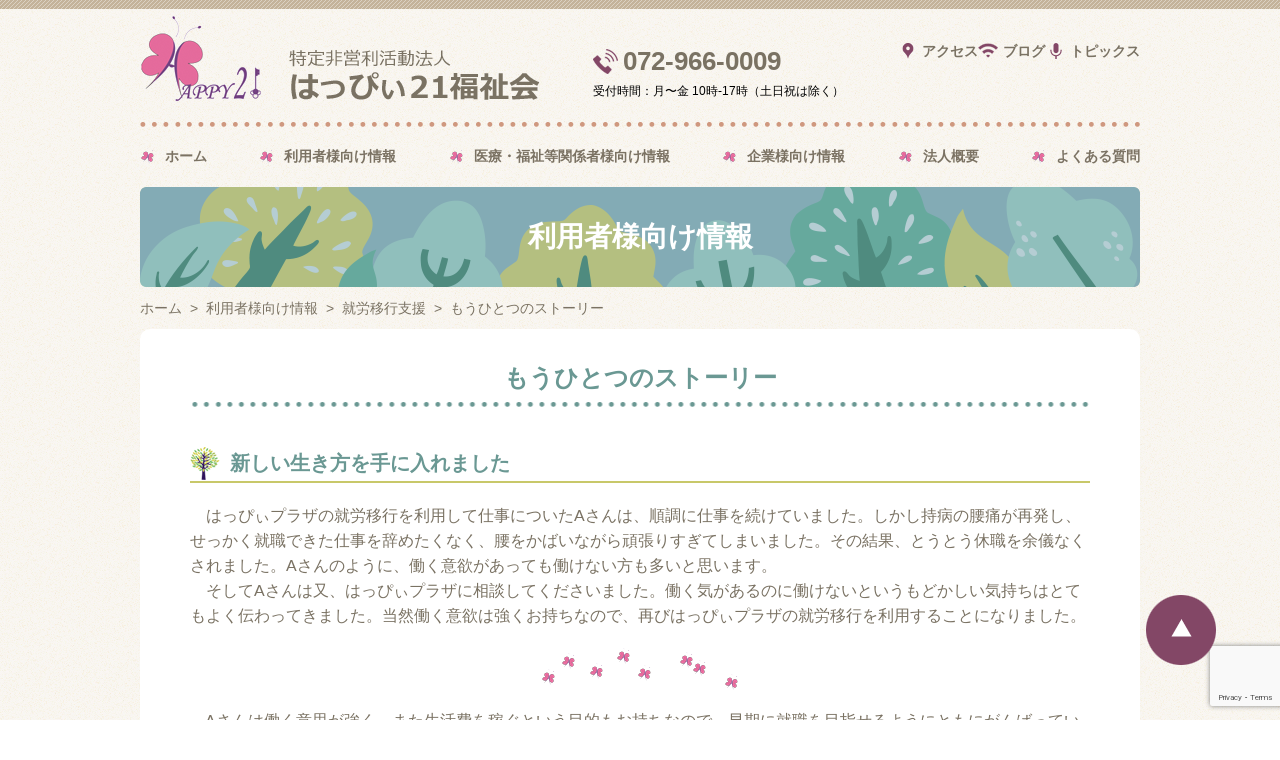

--- FILE ---
content_type: text/html; charset=UTF-8
request_url: https://happy21.jp/info_user_ikou_ikikata/
body_size: 40053
content:
<!--
header.php
-->
<!doctype html>
<html>
<head>
<!-- Google tag (gtag.js) -->
<script async src="https://www.googletagmanager.com/gtag/js?id=G-RNEL9L5H6H"></script>
<script>
  window.dataLayer = window.dataLayer || [];
  function gtag(){dataLayer.push(arguments);}
  gtag('js', new Date());

  gtag('config', 'G-RNEL9L5H6H');
</script>
<meta charset="utf-8">
<meta name="viewport" content="width=device-width, initial-scale=1.0">
<meta http-equiv="X-UA-Compatible" content="ie=edge">
<title>もうひとつのストーリー | はっぴぃ21福祉会</title>
<link href="https://use.fontawesome.com/releases/v5.6.1/css/all.css" rel="stylesheet">
<link rel="shortcut icon" href="https://happy21.jp/wp/wp-content/themes/happy21/images/favicon.ico">
<link rel="apple-touch-icon" href="https://happy21.jp/wp/wp-content/themes/happy21/images/apple-touch-icon.png">
<link rel="icon" type="image/png" href="https://happy21.jp/wp/wp-content/themes/happy21/images/android-chrome-256x256.png">
<script src="https://ajax.googleapis.com/ajax/libs/jquery/3.5.1/jquery.min.js"></script>
<link href="https://cdnjs.cloudflare.com/ajax/libs/lightbox2/2.7.1/css/lightbox.css" rel="stylesheet">
<script src="https://cdnjs.cloudflare.com/ajax/libs/lightbox2/2.7.1/js/lightbox.min.js" type="text/javascript"></script>
<meta name='robots' content='max-image-preview:large' />
<link rel="alternate" title="oEmbed (JSON)" type="application/json+oembed" href="https://happy21.jp/wp-json/oembed/1.0/embed?url=https%3A%2F%2Fhappy21.jp%2Finfo_user_ikou_ikikata%2F" />
<link rel="alternate" title="oEmbed (XML)" type="text/xml+oembed" href="https://happy21.jp/wp-json/oembed/1.0/embed?url=https%3A%2F%2Fhappy21.jp%2Finfo_user_ikou_ikikata%2F&#038;format=xml" />
<style id='wp-img-auto-sizes-contain-inline-css' type='text/css'>
img:is([sizes=auto i],[sizes^="auto," i]){contain-intrinsic-size:3000px 1500px}
/*# sourceURL=wp-img-auto-sizes-contain-inline-css */
</style>
<style id='wp-emoji-styles-inline-css' type='text/css'>

	img.wp-smiley, img.emoji {
		display: inline !important;
		border: none !important;
		box-shadow: none !important;
		height: 1em !important;
		width: 1em !important;
		margin: 0 0.07em !important;
		vertical-align: -0.1em !important;
		background: none !important;
		padding: 0 !important;
	}
/*# sourceURL=wp-emoji-styles-inline-css */
</style>
<style id='wp-block-library-inline-css' type='text/css'>
:root{--wp-block-synced-color:#7a00df;--wp-block-synced-color--rgb:122,0,223;--wp-bound-block-color:var(--wp-block-synced-color);--wp-editor-canvas-background:#ddd;--wp-admin-theme-color:#007cba;--wp-admin-theme-color--rgb:0,124,186;--wp-admin-theme-color-darker-10:#006ba1;--wp-admin-theme-color-darker-10--rgb:0,107,160.5;--wp-admin-theme-color-darker-20:#005a87;--wp-admin-theme-color-darker-20--rgb:0,90,135;--wp-admin-border-width-focus:2px}@media (min-resolution:192dpi){:root{--wp-admin-border-width-focus:1.5px}}.wp-element-button{cursor:pointer}:root .has-very-light-gray-background-color{background-color:#eee}:root .has-very-dark-gray-background-color{background-color:#313131}:root .has-very-light-gray-color{color:#eee}:root .has-very-dark-gray-color{color:#313131}:root .has-vivid-green-cyan-to-vivid-cyan-blue-gradient-background{background:linear-gradient(135deg,#00d084,#0693e3)}:root .has-purple-crush-gradient-background{background:linear-gradient(135deg,#34e2e4,#4721fb 50%,#ab1dfe)}:root .has-hazy-dawn-gradient-background{background:linear-gradient(135deg,#faaca8,#dad0ec)}:root .has-subdued-olive-gradient-background{background:linear-gradient(135deg,#fafae1,#67a671)}:root .has-atomic-cream-gradient-background{background:linear-gradient(135deg,#fdd79a,#004a59)}:root .has-nightshade-gradient-background{background:linear-gradient(135deg,#330968,#31cdcf)}:root .has-midnight-gradient-background{background:linear-gradient(135deg,#020381,#2874fc)}:root{--wp--preset--font-size--normal:16px;--wp--preset--font-size--huge:42px}.has-regular-font-size{font-size:1em}.has-larger-font-size{font-size:2.625em}.has-normal-font-size{font-size:var(--wp--preset--font-size--normal)}.has-huge-font-size{font-size:var(--wp--preset--font-size--huge)}.has-text-align-center{text-align:center}.has-text-align-left{text-align:left}.has-text-align-right{text-align:right}.has-fit-text{white-space:nowrap!important}#end-resizable-editor-section{display:none}.aligncenter{clear:both}.items-justified-left{justify-content:flex-start}.items-justified-center{justify-content:center}.items-justified-right{justify-content:flex-end}.items-justified-space-between{justify-content:space-between}.screen-reader-text{border:0;clip-path:inset(50%);height:1px;margin:-1px;overflow:hidden;padding:0;position:absolute;width:1px;word-wrap:normal!important}.screen-reader-text:focus{background-color:#ddd;clip-path:none;color:#444;display:block;font-size:1em;height:auto;left:5px;line-height:normal;padding:15px 23px 14px;text-decoration:none;top:5px;width:auto;z-index:100000}html :where(.has-border-color){border-style:solid}html :where([style*=border-top-color]){border-top-style:solid}html :where([style*=border-right-color]){border-right-style:solid}html :where([style*=border-bottom-color]){border-bottom-style:solid}html :where([style*=border-left-color]){border-left-style:solid}html :where([style*=border-width]){border-style:solid}html :where([style*=border-top-width]){border-top-style:solid}html :where([style*=border-right-width]){border-right-style:solid}html :where([style*=border-bottom-width]){border-bottom-style:solid}html :where([style*=border-left-width]){border-left-style:solid}html :where(img[class*=wp-image-]){height:auto;max-width:100%}:where(figure){margin:0 0 1em}html :where(.is-position-sticky){--wp-admin--admin-bar--position-offset:var(--wp-admin--admin-bar--height,0px)}@media screen and (max-width:600px){html :where(.is-position-sticky){--wp-admin--admin-bar--position-offset:0px}}

/*# sourceURL=wp-block-library-inline-css */
</style><style id='global-styles-inline-css' type='text/css'>
:root{--wp--preset--aspect-ratio--square: 1;--wp--preset--aspect-ratio--4-3: 4/3;--wp--preset--aspect-ratio--3-4: 3/4;--wp--preset--aspect-ratio--3-2: 3/2;--wp--preset--aspect-ratio--2-3: 2/3;--wp--preset--aspect-ratio--16-9: 16/9;--wp--preset--aspect-ratio--9-16: 9/16;--wp--preset--color--black: #000000;--wp--preset--color--cyan-bluish-gray: #abb8c3;--wp--preset--color--white: #ffffff;--wp--preset--color--pale-pink: #f78da7;--wp--preset--color--vivid-red: #cf2e2e;--wp--preset--color--luminous-vivid-orange: #ff6900;--wp--preset--color--luminous-vivid-amber: #fcb900;--wp--preset--color--light-green-cyan: #7bdcb5;--wp--preset--color--vivid-green-cyan: #00d084;--wp--preset--color--pale-cyan-blue: #8ed1fc;--wp--preset--color--vivid-cyan-blue: #0693e3;--wp--preset--color--vivid-purple: #9b51e0;--wp--preset--gradient--vivid-cyan-blue-to-vivid-purple: linear-gradient(135deg,rgb(6,147,227) 0%,rgb(155,81,224) 100%);--wp--preset--gradient--light-green-cyan-to-vivid-green-cyan: linear-gradient(135deg,rgb(122,220,180) 0%,rgb(0,208,130) 100%);--wp--preset--gradient--luminous-vivid-amber-to-luminous-vivid-orange: linear-gradient(135deg,rgb(252,185,0) 0%,rgb(255,105,0) 100%);--wp--preset--gradient--luminous-vivid-orange-to-vivid-red: linear-gradient(135deg,rgb(255,105,0) 0%,rgb(207,46,46) 100%);--wp--preset--gradient--very-light-gray-to-cyan-bluish-gray: linear-gradient(135deg,rgb(238,238,238) 0%,rgb(169,184,195) 100%);--wp--preset--gradient--cool-to-warm-spectrum: linear-gradient(135deg,rgb(74,234,220) 0%,rgb(151,120,209) 20%,rgb(207,42,186) 40%,rgb(238,44,130) 60%,rgb(251,105,98) 80%,rgb(254,248,76) 100%);--wp--preset--gradient--blush-light-purple: linear-gradient(135deg,rgb(255,206,236) 0%,rgb(152,150,240) 100%);--wp--preset--gradient--blush-bordeaux: linear-gradient(135deg,rgb(254,205,165) 0%,rgb(254,45,45) 50%,rgb(107,0,62) 100%);--wp--preset--gradient--luminous-dusk: linear-gradient(135deg,rgb(255,203,112) 0%,rgb(199,81,192) 50%,rgb(65,88,208) 100%);--wp--preset--gradient--pale-ocean: linear-gradient(135deg,rgb(255,245,203) 0%,rgb(182,227,212) 50%,rgb(51,167,181) 100%);--wp--preset--gradient--electric-grass: linear-gradient(135deg,rgb(202,248,128) 0%,rgb(113,206,126) 100%);--wp--preset--gradient--midnight: linear-gradient(135deg,rgb(2,3,129) 0%,rgb(40,116,252) 100%);--wp--preset--font-size--small: 13px;--wp--preset--font-size--medium: 20px;--wp--preset--font-size--large: 36px;--wp--preset--font-size--x-large: 42px;--wp--preset--spacing--20: 0.44rem;--wp--preset--spacing--30: 0.67rem;--wp--preset--spacing--40: 1rem;--wp--preset--spacing--50: 1.5rem;--wp--preset--spacing--60: 2.25rem;--wp--preset--spacing--70: 3.38rem;--wp--preset--spacing--80: 5.06rem;--wp--preset--shadow--natural: 6px 6px 9px rgba(0, 0, 0, 0.2);--wp--preset--shadow--deep: 12px 12px 50px rgba(0, 0, 0, 0.4);--wp--preset--shadow--sharp: 6px 6px 0px rgba(0, 0, 0, 0.2);--wp--preset--shadow--outlined: 6px 6px 0px -3px rgb(255, 255, 255), 6px 6px rgb(0, 0, 0);--wp--preset--shadow--crisp: 6px 6px 0px rgb(0, 0, 0);}:where(.is-layout-flex){gap: 0.5em;}:where(.is-layout-grid){gap: 0.5em;}body .is-layout-flex{display: flex;}.is-layout-flex{flex-wrap: wrap;align-items: center;}.is-layout-flex > :is(*, div){margin: 0;}body .is-layout-grid{display: grid;}.is-layout-grid > :is(*, div){margin: 0;}:where(.wp-block-columns.is-layout-flex){gap: 2em;}:where(.wp-block-columns.is-layout-grid){gap: 2em;}:where(.wp-block-post-template.is-layout-flex){gap: 1.25em;}:where(.wp-block-post-template.is-layout-grid){gap: 1.25em;}.has-black-color{color: var(--wp--preset--color--black) !important;}.has-cyan-bluish-gray-color{color: var(--wp--preset--color--cyan-bluish-gray) !important;}.has-white-color{color: var(--wp--preset--color--white) !important;}.has-pale-pink-color{color: var(--wp--preset--color--pale-pink) !important;}.has-vivid-red-color{color: var(--wp--preset--color--vivid-red) !important;}.has-luminous-vivid-orange-color{color: var(--wp--preset--color--luminous-vivid-orange) !important;}.has-luminous-vivid-amber-color{color: var(--wp--preset--color--luminous-vivid-amber) !important;}.has-light-green-cyan-color{color: var(--wp--preset--color--light-green-cyan) !important;}.has-vivid-green-cyan-color{color: var(--wp--preset--color--vivid-green-cyan) !important;}.has-pale-cyan-blue-color{color: var(--wp--preset--color--pale-cyan-blue) !important;}.has-vivid-cyan-blue-color{color: var(--wp--preset--color--vivid-cyan-blue) !important;}.has-vivid-purple-color{color: var(--wp--preset--color--vivid-purple) !important;}.has-black-background-color{background-color: var(--wp--preset--color--black) !important;}.has-cyan-bluish-gray-background-color{background-color: var(--wp--preset--color--cyan-bluish-gray) !important;}.has-white-background-color{background-color: var(--wp--preset--color--white) !important;}.has-pale-pink-background-color{background-color: var(--wp--preset--color--pale-pink) !important;}.has-vivid-red-background-color{background-color: var(--wp--preset--color--vivid-red) !important;}.has-luminous-vivid-orange-background-color{background-color: var(--wp--preset--color--luminous-vivid-orange) !important;}.has-luminous-vivid-amber-background-color{background-color: var(--wp--preset--color--luminous-vivid-amber) !important;}.has-light-green-cyan-background-color{background-color: var(--wp--preset--color--light-green-cyan) !important;}.has-vivid-green-cyan-background-color{background-color: var(--wp--preset--color--vivid-green-cyan) !important;}.has-pale-cyan-blue-background-color{background-color: var(--wp--preset--color--pale-cyan-blue) !important;}.has-vivid-cyan-blue-background-color{background-color: var(--wp--preset--color--vivid-cyan-blue) !important;}.has-vivid-purple-background-color{background-color: var(--wp--preset--color--vivid-purple) !important;}.has-black-border-color{border-color: var(--wp--preset--color--black) !important;}.has-cyan-bluish-gray-border-color{border-color: var(--wp--preset--color--cyan-bluish-gray) !important;}.has-white-border-color{border-color: var(--wp--preset--color--white) !important;}.has-pale-pink-border-color{border-color: var(--wp--preset--color--pale-pink) !important;}.has-vivid-red-border-color{border-color: var(--wp--preset--color--vivid-red) !important;}.has-luminous-vivid-orange-border-color{border-color: var(--wp--preset--color--luminous-vivid-orange) !important;}.has-luminous-vivid-amber-border-color{border-color: var(--wp--preset--color--luminous-vivid-amber) !important;}.has-light-green-cyan-border-color{border-color: var(--wp--preset--color--light-green-cyan) !important;}.has-vivid-green-cyan-border-color{border-color: var(--wp--preset--color--vivid-green-cyan) !important;}.has-pale-cyan-blue-border-color{border-color: var(--wp--preset--color--pale-cyan-blue) !important;}.has-vivid-cyan-blue-border-color{border-color: var(--wp--preset--color--vivid-cyan-blue) !important;}.has-vivid-purple-border-color{border-color: var(--wp--preset--color--vivid-purple) !important;}.has-vivid-cyan-blue-to-vivid-purple-gradient-background{background: var(--wp--preset--gradient--vivid-cyan-blue-to-vivid-purple) !important;}.has-light-green-cyan-to-vivid-green-cyan-gradient-background{background: var(--wp--preset--gradient--light-green-cyan-to-vivid-green-cyan) !important;}.has-luminous-vivid-amber-to-luminous-vivid-orange-gradient-background{background: var(--wp--preset--gradient--luminous-vivid-amber-to-luminous-vivid-orange) !important;}.has-luminous-vivid-orange-to-vivid-red-gradient-background{background: var(--wp--preset--gradient--luminous-vivid-orange-to-vivid-red) !important;}.has-very-light-gray-to-cyan-bluish-gray-gradient-background{background: var(--wp--preset--gradient--very-light-gray-to-cyan-bluish-gray) !important;}.has-cool-to-warm-spectrum-gradient-background{background: var(--wp--preset--gradient--cool-to-warm-spectrum) !important;}.has-blush-light-purple-gradient-background{background: var(--wp--preset--gradient--blush-light-purple) !important;}.has-blush-bordeaux-gradient-background{background: var(--wp--preset--gradient--blush-bordeaux) !important;}.has-luminous-dusk-gradient-background{background: var(--wp--preset--gradient--luminous-dusk) !important;}.has-pale-ocean-gradient-background{background: var(--wp--preset--gradient--pale-ocean) !important;}.has-electric-grass-gradient-background{background: var(--wp--preset--gradient--electric-grass) !important;}.has-midnight-gradient-background{background: var(--wp--preset--gradient--midnight) !important;}.has-small-font-size{font-size: var(--wp--preset--font-size--small) !important;}.has-medium-font-size{font-size: var(--wp--preset--font-size--medium) !important;}.has-large-font-size{font-size: var(--wp--preset--font-size--large) !important;}.has-x-large-font-size{font-size: var(--wp--preset--font-size--x-large) !important;}
/*# sourceURL=global-styles-inline-css */
</style>

<style id='classic-theme-styles-inline-css' type='text/css'>
/*! This file is auto-generated */
.wp-block-button__link{color:#fff;background-color:#32373c;border-radius:9999px;box-shadow:none;text-decoration:none;padding:calc(.667em + 2px) calc(1.333em + 2px);font-size:1.125em}.wp-block-file__button{background:#32373c;color:#fff;text-decoration:none}
/*# sourceURL=/wp-includes/css/classic-themes.min.css */
</style>
<link rel='stylesheet' id='contact-form-7-css' href='https://happy21.jp/wp/wp-content/plugins/contact-form-7/includes/css/styles.css?ver=5.7.7' type='text/css' media='all' />
<link rel='stylesheet' id='wp-pagenavi-css' href='https://happy21.jp/wp/wp-content/plugins/wp-pagenavi/pagenavi-css.css?ver=2.70' type='text/css' media='all' />
<link rel='stylesheet' id='reset-css' href='https://happy21.jp/wp/wp-content/themes/happy21/css/reset.css?ver=1.0' type='text/css' media='' />
<link rel='stylesheet' id='main-css' href='https://happy21.jp/wp/wp-content/themes/happy21/css/style.css?202601210305&#038;ver=1.0' type='text/css' media='' />
<script type="text/javascript" src="https://happy21.jp/wp/wp-includes/js/jquery/jquery.min.js?ver=3.7.1" id="jquery-core-js"></script>
<script type="text/javascript" src="https://happy21.jp/wp/wp-includes/js/jquery/jquery-migrate.min.js?ver=3.4.1" id="jquery-migrate-js"></script>
<link rel="https://api.w.org/" href="https://happy21.jp/wp-json/" /><link rel="alternate" title="JSON" type="application/json" href="https://happy21.jp/wp-json/wp/v2/pages/41" /><link rel="EditURI" type="application/rsd+xml" title="RSD" href="https://happy21.jp/wp/xmlrpc.php?rsd" />
<meta name="generator" content="WordPress 6.9" />
<link rel="canonical" href="https://happy21.jp/info_user_ikou_ikikata/" />
<link rel='shortlink' href='https://happy21.jp/?p=41' />
</head>

<body class="index-body">
<header id="header">
    <section id="top" class="wrapper pconly">
        <div class="flexs">
            <h1 class="logo">
<a href="https://happy21.jp"><img src="https://happy21.jp/wp/wp-content/themes/happy21/images/rogo.png" alt=""></a>
            </h1>
            <div class="c_box">
                <a href="tel:0729660009">072-966-0009</a>
                <p class="font_12">受付時間：月〜金 10時-17時（土日祝は除く）</p>
            </div>
            <div class="r_box">
                <ul class="flexs">
                    <li><a href="https://happy21.jp/access/">アクセス</a></li>
                    <li><a href="https://happy21.jp/staffblog/">ブログ</a></li>
                    <li><a href="https://happy21.jp/topics/">トピックス</a></li>
                </ul>
               <!-- <p class="btn_contact_r"><a href="https://happy21.jp/offer/">お問い合わせ</a></p> -->
            </div>
        </div>
        <div class="nav_col">
            <ul class="header_nav flexs">
                <li><a href="https://happy21.jp">ホーム</a></li>
                <li>
                    <a href="https://happy21.jp/info_user/">利用者様向け情報</a>
                </li>
                <li>
                    <a href="https://happy21.jp/info_iryo/">医療・福祉等関係者様向け情報</a>
                </li>
                <li>
                    <a href="https://happy21.jp/info_kigyo/">企業様向け情報</a>
                </li>
                <li>
                    <a href="https://happy21.jp/corporate/">法人概要</a>
                </li>
                <li><a href="https://happy21.jp/question/">よくある質問</a></li>
            </ul>
        </div>
    </section>
    <section class="sponly">
        <h1 class="logo_img">
<a href="https://happy21.jp"><img src="https://happy21.jp/wp/wp-content/themes/happy21/images/rogo.png" alt=""></a>
        </h1>
        <div class="drawer">        
          <input type="checkbox" name="navToggle" id="navToggle" class="nav-toggle">
          <label for="navToggle" class="btn-burger">
            <span class="icon"></span>            
          </label>        

          <nav class="nav sponly">                    
           <ul class="nav-list">            
                <li><a href="https://happy21.jp">ホーム</a></li>
                <li><span><a href="https://happy21.jp/info_user/">利用者様向け情報</a></span>
                    <ul class="box_menu">
                        <li><a href="https://happy21.jp/info_user_ikou_b/">就労継続支援B型</a></li>
                        <li><a href="https://happy21.jp/info_user_ikou_work/">作業内容</a></li>
                        <li><a href="https://happy21.jp/info_user_ikou_b_ikou-day/">一日の流れ</a></li>
						<li><a href="https://happy21.jp/happyiris/">サロン型就労継続支援B型</a></li>
                        <li><a href="https://happy21.jp/info_user_next/">就労定着支援</a></li>
                        <li><a href="https://happy21.jp/info_user_schedule/">利用者様の通所スタイル</a></li>
                        <li><a href="https://happy21.jp/info_user_message/">利用者様からのメッセージ</a></li>
                    </ul>
                </li>
                <li><span><a href="https://happy21.jp/info_iryo/">医療・福祉等関係者様向け情報</a></span>
                    <ul class="box_menu">
                        <li><a href="https://happy21.jp/info_iryo/#shisetsugai">施設外就労作業</a></li>
                        <li><a href="https://happy21.jp/info_iryo/#kengaku">見学説明会情報</a></li>
                        <li><a href="https://happy21.jp/info_iryo/#volunteer">ボランティア募集</a></li>
                        <li class="mb30"><a href="https://happy21.jp/info_iryo/#other">その他サービス情報</a></li>
                    </ul>
                </li>
                <li><span><a href="https://happy21.jp/info_kigyo/">企業様向け情報</a></span>
                    <ul class="box_menu">
                        <li><a href="https://happy21.jp/info_kigyo/#job">お仕事承ります</a></li>
                        <li><a href="https://happy21.jp/info_kigyo_ecoct/">自主製品のご案内</a></li>
                        <li><a href="https://happy21.jp/info_kigyo/#merideri">障がい者雇用のメリット、デメリット</a></li>
                    </ul>
                </li>
                <li><span><a href="https://happy21.jp/corporate/">法人概要</a></span>
                    <ul class="box_menu">
                        <li><a href="https://happy21.jp/corporate/#misson">法人理念</a></li>
                        <li><a href="https://happy21.jp/corporate/#about">はっぴぃ21福祉会とは</a></li>
                        <li><a href="https://happy21.jp/corporate/#gaiyou">法人概要</a></li>
                        <li><a href="https://happy21.jp/corporate/#shisetsu">施設紹介</a></li>
                    </ul>
                </li>
                <li><a href="https://happy21.jp/question/">よくある質問</a></li>
                <li><a href="https://happy21.jp/access/">アクセス</a></li>
                <li><a href="https://happy21.jp/staffblog/">ブログ</a></li>
                <li><a href="https://happy21.jp/link/">リンク</a></li>
                <li><a href="https://happy21.jp/topics/">トピックス</a></li>
                <li><a href="https://happy21.jp/offer/">お問い合わせ</a></li>
                <li><a href="https://happy21.jp/sitemap/">サイトマップ</a></li>
                <li><a href="https://happy21.jp/privacy/">プライバシーポリシー</a></li>
           </ul>           
          </nav>        
        </div> 
    </section>
</header>

<main class="under corporate">
    <div class="wrapper">
        <div class="page_ttl_box page_ttl_box3">
            利用者様向け情報

        </div>
        <ul class="pankuzu_list">
            <li><a href="../">ホーム</a></li>
            <li><a href="../info_user/">利用者様向け情報</a></li>
            <li><a href="../info_user_ikou/">就労移行支援</a></li>
            <li>もうひとつのストーリー</li>
        </ul>


        <section class="job_contents">
            <h3 class="ttl_blue_border pb10">もうひとつのストーリー</h3>
            <p class="ttl_text mb20 c_blue">新しい生き方を手に入れました</p>
            <p class="font_16 c_gray mb20">
                　はっぴぃプラザの就労移行を利用して仕事についたAさんは、順調に仕事を続けていました。しかし持病の腰痛が再発し、せっかく就職できた仕事を辞めたくなく、腰をかばいながら頑張りすぎてしまいました。その結果、とうとう休職を余儀なくされました。Aさんのように、働く意欲があっても働けない方も多いと思います。<br>
                　そしてAさんは又、はっぴぃプラザに相談してくださいました。働く気があるのに働けないというもどかしい気持ちはとてもよく伝わってきました。当然働く意欲は強くお持ちなので、再びはっぴぃプラザの就労移行を利用することになりました。
            </p>
            <p class="flower_box font_16 c_gray mb20">
                　Aさんは働く意思が強く、また生活費を稼ぐという目的もお持ちなので、早期に就職を目指せるようにともにがんばっていくことにしました。しかし問題は腰の痛みですので、治療を継続しながら取り組んでいくことになりました。<br>
                　利用当初は腰の痛みによって1時間以上かけてはっぴぃプラザに通所されるといった状態で、時にはお休みされることもありました。通所がままならないとなれば、普段の生活へも支障をきたしているこたが予想されましたので、お住まいの環境を確認させていただきました。お一人暮らしで、買い物も思い通りにならず、コンビニのお弁当や飲み物の空き容器が散乱しており、健康面だけではなく生活面でもお困りであることがわかりました。
            </p>
            <p class="flower_box font_16 c_gray mb20">
                　そこで掃除や食事などをお手伝いして下さるホームヘルプというサービスをご提案させていただきました。やはりAさんは今まで全く知らなかったサービスで、お金がかかかるかもしれないという不安はあったようですが、就職するために必要なことだと少しずつご理解いただきながら利用に至りました。サービス利用に至るわずらわしさについても、相談支援事業所様をご紹介したりとスムーズにいくようにサポートさせていただきました。<br>
                 　また通院を重ねる中でお医者さんから病状の説明は受けてはいたのですが、痛みは治療すれば治ると思われていたようです。しかし実際は体を休めて、痛みとうまく付き合っていくことが求められていました。まずはそこを一緒に理解することから始めました。Aさんはこれまでに主に体を使うお仕事を従事されてきました。ホテルの皿洗い、商業施設の廃棄物処理など力仕事がメインでした。<br>
                 　腰の痛みとうまく付き合いながら、どんなお仕事を選ぶのか。Aさんにとっては、やったことのないお仕事を自ら選択することは難しく、ご不安も大きかったようです。
            </p>
            <p class="flower_box font_16 c_gray mb20">
                　しかし、「やりたい仕事ができる仕事とは限らないし、できないと思っているものが天職かもしれない」と話し合いを重ねながら、企業実習に参加することになりました。
                 実習内容は、福祉施設内の清掃作業です。掃除に関しては、好きでもないし得意でもないといった印象をお持ちでしたが、しっかりと指示をくれて評価もしてくれる指導者との出会いもあり。実習は満足のいくもでした。また仕事内容については、気が付けば自分にもできるんだと実感されたようです。<br>
                 そんな中、この企業で働きたいという思いが出てこられました。以前の電車通勤に1時間かけていた時と比較すると、バスと徒歩で30分の距離で体への負担が少なくなったことと、何よりその企業にお勤めの社員の方々がとても親切な方が多いことあが動機となったようです。<br>
                 　早速はっぴぃプラザのスタッフが交渉に入り、1日4時間、週に3日での雇用契約を結ぶことができました。

            </p>
            <p class="flower_box font_16 c_gray mb20">
                 　はっぴぃプラザでは7月1日より、就労定着支援事業「はっぴぃネクスト」を開始しました。就職した後も「はっぴぃネクスト」でしっかりとフォローさせていただいています。<br>
                 　Aさんも久しぶりの就労で、こころの部分でも不安に感じられることもありましたので定期的な面談と、はっぴぃプラザスタッフにより企業訪問を行い、Aさんと企業との間に入らせいただいています。Aさんは作業指示を理解できているか不安でよくわからないと感じていらっしゃたので、そのあたりの状況確認をはっぴぃプラザスタッフで指導者に確認させてもらったりしました。結果的には指導者の指示通りに作業することができていたようで、ゆっくりと業務を覚えていきましょうとお声かけさせるくらい、良い環境だということをあらためて実感されたようです。<br>
                 　また腰の痛みは、1日おきのお仕事のため、翌日にしっかりと休めることができ、体調管理も万全で働き続けやすい状況となっています。<br>
                 　就職されてもう1年が経ちましたが、満足のいくお仕事に巡りあえて幸せだとのことです。お仕事面では少しずつ、自分一人でできることを増やしたいとレベルアップを目指して頑張っていらっしゃいます。
            </p>
            <p class="flower_box font_16 c_gray mb20">
                　このように、はっぴぃプラザでは、単に就職を目指すのではなく、衣食住をはじめ生活面についてもアドバイスやサポートを行い、長く働き続けられるようにお手伝いさせていただいています。
            </p>
        </section>

    </div>
</main>

<!--
footer.php
-->
<p class="pagetop">
    <a href="#top"><img src="https://happy21.jp/wp/wp-content/themes/happy21/images/btn_top.png"></a>
</p>
<footer id="footer">
    <div class="wrapper">
        <a class="font_18 font_weight800 c_gray" href="https://happy21.jp">特定非営利活動法人 はっぴぃ21福祉会</a>
        <div class="flexs mt30">

            <ul>
                <li><a href="https://happy21.jp/info_user/"><span class="font_800 c_gray">利用者様向け情報</span></a></li>
            <!--    <li>
                    <a href="https://happy21.jp/info_user_ikou/">就労移行支援</a>
                    <ul>
                        <li><a href="https://happy21.jp/info_user_ikou_voice/">利用者様の声</a></li>
                        <li><a href="https://happy21.jp/info_user_ikou_ikikata/">もうひとつのストーリー</a></li>
                        <li><a href="https://happy21.jp/info_user_ikou_program/">就労移行プログラム</a></li>
                        <li><a href="https://happy21.jp/info_user/#cont01">作業内容</a></li>
						<li><a href="https://happy21.jp/info_user_ikou/#1day">一日の流れ</a></li>
                    </ul>
                </li>-->
                <li>
                    <a href="https://happy21.jp/info_user_ikou_b/">就労継続支援B型</a>
                    <ul>
                        <li><a href="https://happy21.jp/info_user/#cont01">作業内容</a></li>
                        <li><a href="https://happy21.jp/info_user_ikou_b/#1day">一日の流れ</a></li>
                    </ul>
                </li>
<li><a href="https://happy21.jp/happyiris/">就労継続支援B型（サロン型）</a>
<ul>
		<li><a href="https://happy21.jp/irisactivity/">作業内容とその他の活動</a></li>
<li><a href="https://happy21.jp/happyiris/#1day">一日の流れ</a></li>
</ul>
                </li>
                <li><a href="https://happy21.jp/info_user_next/">就労定着支援</a></li>
                <li><a href="https://happy21.jp/info_user_schedule/">利用者様の通所スタイル</a></li>
                <li><a href="https://happy21.jp/info_user_message/">利用者様からのメッセージ</a></li>
            </ul>
            <ul>
                <li><a href="https://happy21.jp/info_iryo/"><span class="font_800 c_gray">医療・福祉等関係者様向け情報</span></a></li>
                <li><a href="https://happy21.jp/info_iryo/#shisetsugai">施設外作業</a></li>
                <li><a href="https://happy21.jp/info_iryo/#kengaku">見学説明会情報</a></li>
                <li><a href="https://happy21.jp/info_iryo/#volunteer">ボランティア募集</a></li>
                <li class="mb30"><a href="https://happy21.jp/info_iryo/#other">その他サービス情報</a></li>
                <li><a href="https://happy21.jp/info_kigyo/"><span class="font_800 c_gray">企業様向け情報</span></a></li>
                <li><a href="https://happy21.jp/info_kigyo/#job">お仕事承ります</a></li>
                <li><a href="https://happy21.jp/info_kigyo_ecoct/">自主製品のご案内</a></li>
                <li><a href="https://happy21.jp/info_kigyo/#merideri">障がい者雇用のメリット、デメリット</a></li>
            </ul>
            <ul>
                <li><a href="https://happy21.jp/corporate/"><span class="font_800 c_gray">法人概要</span></a></li>
                <li><a href="https://happy21.jp/corporate/#misson">法人理念</a></li>
                <li><a href="https://happy21.jp/corporate/#about">はっぴぃ21福祉会とは</a></li>
                <li><a href="https://happy21.jp/corporate/#gaiyou">法人概要</a></li>
                <li><a href="https://happy21.jp/corporate/#shisetsu">施設紹介</a></li>
                <li><a href="https://happy21.jp/corporate/#public_relations">広報・施設見学</a></li>
                <li><a href="https://happy21.jp/corporate/#recruit">採用情報</a></li>
            </ul>
            <ul class="font_800">
                <li><a href="https://happy21.jp/question/">よくある質問</a></li>
                <li><a href="https://happy21.jp/access/">アクセス</a></li>
                <li><a href="https://happy21.jp/staffblog/">ブログ</a></li>
                <li><a href="https://happy21.jp/link/">リンク</a></li>
                <li><a href="https://happy21.jp/topics/">トピックス</a></li>
                <li><a href="https://happy21.jp/offer/">お問い合わせ</a></li>
                <li><a href="https://happy21.jp/sitemap/">サイトマップ</a></li>
                <li><a href="https://happy21.jp/privacy/">プライバシーポリシー</a></li>
            </ul>
        </div>
        <p class="copy_text font_12">© 2021 happy21 FUKUSHIKAI</p>
    </div>
</footer>
<script type="speculationrules">
{"prefetch":[{"source":"document","where":{"and":[{"href_matches":"/*"},{"not":{"href_matches":["/wp/wp-*.php","/wp/wp-admin/*","/wp/wp-content/uploads/*","/wp/wp-content/*","/wp/wp-content/plugins/*","/wp/wp-content/themes/happy21/*","/*\\?(.+)"]}},{"not":{"selector_matches":"a[rel~=\"nofollow\"]"}},{"not":{"selector_matches":".no-prefetch, .no-prefetch a"}}]},"eagerness":"conservative"}]}
</script>
<script type="text/javascript" src="https://happy21.jp/wp/wp-content/plugins/contact-form-7/includes/swv/js/index.js?ver=5.7.7" id="swv-js"></script>
<script type="text/javascript" id="contact-form-7-js-extra">
/* <![CDATA[ */
var wpcf7 = {"api":{"root":"https://happy21.jp/wp-json/","namespace":"contact-form-7/v1"}};
//# sourceURL=contact-form-7-js-extra
/* ]]> */
</script>
<script type="text/javascript" src="https://happy21.jp/wp/wp-content/plugins/contact-form-7/includes/js/index.js?ver=5.7.7" id="contact-form-7-js"></script>
<script type="text/javascript" src="https://happy21.jp/wp/wp-content/themes/happy21/js/script.js?ver=1.0.0" id="script-name-js"></script>
<script type="text/javascript" src="https://www.google.com/recaptcha/api.js?render=6Lf_XrwmAAAAAHOKtPLQvULKKNHvRx_DOnDmPdtT&amp;ver=3.0" id="google-recaptcha-js"></script>
<script type="text/javascript" src="https://happy21.jp/wp/wp-includes/js/dist/vendor/wp-polyfill.min.js?ver=3.15.0" id="wp-polyfill-js"></script>
<script type="text/javascript" id="wpcf7-recaptcha-js-extra">
/* <![CDATA[ */
var wpcf7_recaptcha = {"sitekey":"6Lf_XrwmAAAAAHOKtPLQvULKKNHvRx_DOnDmPdtT","actions":{"homepage":"homepage","contactform":"contactform"}};
//# sourceURL=wpcf7-recaptcha-js-extra
/* ]]> */
</script>
<script type="text/javascript" src="https://happy21.jp/wp/wp-content/plugins/contact-form-7/modules/recaptcha/index.js?ver=5.7.7" id="wpcf7-recaptcha-js"></script>
<script id="wp-emoji-settings" type="application/json">
{"baseUrl":"https://s.w.org/images/core/emoji/17.0.2/72x72/","ext":".png","svgUrl":"https://s.w.org/images/core/emoji/17.0.2/svg/","svgExt":".svg","source":{"concatemoji":"https://happy21.jp/wp/wp-includes/js/wp-emoji-release.min.js?ver=6.9"}}
</script>
<script type="module">
/* <![CDATA[ */
/*! This file is auto-generated */
const a=JSON.parse(document.getElementById("wp-emoji-settings").textContent),o=(window._wpemojiSettings=a,"wpEmojiSettingsSupports"),s=["flag","emoji"];function i(e){try{var t={supportTests:e,timestamp:(new Date).valueOf()};sessionStorage.setItem(o,JSON.stringify(t))}catch(e){}}function c(e,t,n){e.clearRect(0,0,e.canvas.width,e.canvas.height),e.fillText(t,0,0);t=new Uint32Array(e.getImageData(0,0,e.canvas.width,e.canvas.height).data);e.clearRect(0,0,e.canvas.width,e.canvas.height),e.fillText(n,0,0);const a=new Uint32Array(e.getImageData(0,0,e.canvas.width,e.canvas.height).data);return t.every((e,t)=>e===a[t])}function p(e,t){e.clearRect(0,0,e.canvas.width,e.canvas.height),e.fillText(t,0,0);var n=e.getImageData(16,16,1,1);for(let e=0;e<n.data.length;e++)if(0!==n.data[e])return!1;return!0}function u(e,t,n,a){switch(t){case"flag":return n(e,"\ud83c\udff3\ufe0f\u200d\u26a7\ufe0f","\ud83c\udff3\ufe0f\u200b\u26a7\ufe0f")?!1:!n(e,"\ud83c\udde8\ud83c\uddf6","\ud83c\udde8\u200b\ud83c\uddf6")&&!n(e,"\ud83c\udff4\udb40\udc67\udb40\udc62\udb40\udc65\udb40\udc6e\udb40\udc67\udb40\udc7f","\ud83c\udff4\u200b\udb40\udc67\u200b\udb40\udc62\u200b\udb40\udc65\u200b\udb40\udc6e\u200b\udb40\udc67\u200b\udb40\udc7f");case"emoji":return!a(e,"\ud83e\u1fac8")}return!1}function f(e,t,n,a){let r;const o=(r="undefined"!=typeof WorkerGlobalScope&&self instanceof WorkerGlobalScope?new OffscreenCanvas(300,150):document.createElement("canvas")).getContext("2d",{willReadFrequently:!0}),s=(o.textBaseline="top",o.font="600 32px Arial",{});return e.forEach(e=>{s[e]=t(o,e,n,a)}),s}function r(e){var t=document.createElement("script");t.src=e,t.defer=!0,document.head.appendChild(t)}a.supports={everything:!0,everythingExceptFlag:!0},new Promise(t=>{let n=function(){try{var e=JSON.parse(sessionStorage.getItem(o));if("object"==typeof e&&"number"==typeof e.timestamp&&(new Date).valueOf()<e.timestamp+604800&&"object"==typeof e.supportTests)return e.supportTests}catch(e){}return null}();if(!n){if("undefined"!=typeof Worker&&"undefined"!=typeof OffscreenCanvas&&"undefined"!=typeof URL&&URL.createObjectURL&&"undefined"!=typeof Blob)try{var e="postMessage("+f.toString()+"("+[JSON.stringify(s),u.toString(),c.toString(),p.toString()].join(",")+"));",a=new Blob([e],{type:"text/javascript"});const r=new Worker(URL.createObjectURL(a),{name:"wpTestEmojiSupports"});return void(r.onmessage=e=>{i(n=e.data),r.terminate(),t(n)})}catch(e){}i(n=f(s,u,c,p))}t(n)}).then(e=>{for(const n in e)a.supports[n]=e[n],a.supports.everything=a.supports.everything&&a.supports[n],"flag"!==n&&(a.supports.everythingExceptFlag=a.supports.everythingExceptFlag&&a.supports[n]);var t;a.supports.everythingExceptFlag=a.supports.everythingExceptFlag&&!a.supports.flag,a.supports.everything||((t=a.source||{}).concatemoji?r(t.concatemoji):t.wpemoji&&t.twemoji&&(r(t.twemoji),r(t.wpemoji)))});
//# sourceURL=https://happy21.jp/wp/wp-includes/js/wp-emoji-loader.min.js
/* ]]> */
</script>
</body>
</html>

--- FILE ---
content_type: text/html; charset=utf-8
request_url: https://www.google.com/recaptcha/api2/anchor?ar=1&k=6Lf_XrwmAAAAAHOKtPLQvULKKNHvRx_DOnDmPdtT&co=aHR0cHM6Ly9oYXBweTIxLmpwOjQ0Mw..&hl=en&v=PoyoqOPhxBO7pBk68S4YbpHZ&size=invisible&anchor-ms=20000&execute-ms=30000&cb=6euiitodnanb
body_size: 48655
content:
<!DOCTYPE HTML><html dir="ltr" lang="en"><head><meta http-equiv="Content-Type" content="text/html; charset=UTF-8">
<meta http-equiv="X-UA-Compatible" content="IE=edge">
<title>reCAPTCHA</title>
<style type="text/css">
/* cyrillic-ext */
@font-face {
  font-family: 'Roboto';
  font-style: normal;
  font-weight: 400;
  font-stretch: 100%;
  src: url(//fonts.gstatic.com/s/roboto/v48/KFO7CnqEu92Fr1ME7kSn66aGLdTylUAMa3GUBHMdazTgWw.woff2) format('woff2');
  unicode-range: U+0460-052F, U+1C80-1C8A, U+20B4, U+2DE0-2DFF, U+A640-A69F, U+FE2E-FE2F;
}
/* cyrillic */
@font-face {
  font-family: 'Roboto';
  font-style: normal;
  font-weight: 400;
  font-stretch: 100%;
  src: url(//fonts.gstatic.com/s/roboto/v48/KFO7CnqEu92Fr1ME7kSn66aGLdTylUAMa3iUBHMdazTgWw.woff2) format('woff2');
  unicode-range: U+0301, U+0400-045F, U+0490-0491, U+04B0-04B1, U+2116;
}
/* greek-ext */
@font-face {
  font-family: 'Roboto';
  font-style: normal;
  font-weight: 400;
  font-stretch: 100%;
  src: url(//fonts.gstatic.com/s/roboto/v48/KFO7CnqEu92Fr1ME7kSn66aGLdTylUAMa3CUBHMdazTgWw.woff2) format('woff2');
  unicode-range: U+1F00-1FFF;
}
/* greek */
@font-face {
  font-family: 'Roboto';
  font-style: normal;
  font-weight: 400;
  font-stretch: 100%;
  src: url(//fonts.gstatic.com/s/roboto/v48/KFO7CnqEu92Fr1ME7kSn66aGLdTylUAMa3-UBHMdazTgWw.woff2) format('woff2');
  unicode-range: U+0370-0377, U+037A-037F, U+0384-038A, U+038C, U+038E-03A1, U+03A3-03FF;
}
/* math */
@font-face {
  font-family: 'Roboto';
  font-style: normal;
  font-weight: 400;
  font-stretch: 100%;
  src: url(//fonts.gstatic.com/s/roboto/v48/KFO7CnqEu92Fr1ME7kSn66aGLdTylUAMawCUBHMdazTgWw.woff2) format('woff2');
  unicode-range: U+0302-0303, U+0305, U+0307-0308, U+0310, U+0312, U+0315, U+031A, U+0326-0327, U+032C, U+032F-0330, U+0332-0333, U+0338, U+033A, U+0346, U+034D, U+0391-03A1, U+03A3-03A9, U+03B1-03C9, U+03D1, U+03D5-03D6, U+03F0-03F1, U+03F4-03F5, U+2016-2017, U+2034-2038, U+203C, U+2040, U+2043, U+2047, U+2050, U+2057, U+205F, U+2070-2071, U+2074-208E, U+2090-209C, U+20D0-20DC, U+20E1, U+20E5-20EF, U+2100-2112, U+2114-2115, U+2117-2121, U+2123-214F, U+2190, U+2192, U+2194-21AE, U+21B0-21E5, U+21F1-21F2, U+21F4-2211, U+2213-2214, U+2216-22FF, U+2308-230B, U+2310, U+2319, U+231C-2321, U+2336-237A, U+237C, U+2395, U+239B-23B7, U+23D0, U+23DC-23E1, U+2474-2475, U+25AF, U+25B3, U+25B7, U+25BD, U+25C1, U+25CA, U+25CC, U+25FB, U+266D-266F, U+27C0-27FF, U+2900-2AFF, U+2B0E-2B11, U+2B30-2B4C, U+2BFE, U+3030, U+FF5B, U+FF5D, U+1D400-1D7FF, U+1EE00-1EEFF;
}
/* symbols */
@font-face {
  font-family: 'Roboto';
  font-style: normal;
  font-weight: 400;
  font-stretch: 100%;
  src: url(//fonts.gstatic.com/s/roboto/v48/KFO7CnqEu92Fr1ME7kSn66aGLdTylUAMaxKUBHMdazTgWw.woff2) format('woff2');
  unicode-range: U+0001-000C, U+000E-001F, U+007F-009F, U+20DD-20E0, U+20E2-20E4, U+2150-218F, U+2190, U+2192, U+2194-2199, U+21AF, U+21E6-21F0, U+21F3, U+2218-2219, U+2299, U+22C4-22C6, U+2300-243F, U+2440-244A, U+2460-24FF, U+25A0-27BF, U+2800-28FF, U+2921-2922, U+2981, U+29BF, U+29EB, U+2B00-2BFF, U+4DC0-4DFF, U+FFF9-FFFB, U+10140-1018E, U+10190-1019C, U+101A0, U+101D0-101FD, U+102E0-102FB, U+10E60-10E7E, U+1D2C0-1D2D3, U+1D2E0-1D37F, U+1F000-1F0FF, U+1F100-1F1AD, U+1F1E6-1F1FF, U+1F30D-1F30F, U+1F315, U+1F31C, U+1F31E, U+1F320-1F32C, U+1F336, U+1F378, U+1F37D, U+1F382, U+1F393-1F39F, U+1F3A7-1F3A8, U+1F3AC-1F3AF, U+1F3C2, U+1F3C4-1F3C6, U+1F3CA-1F3CE, U+1F3D4-1F3E0, U+1F3ED, U+1F3F1-1F3F3, U+1F3F5-1F3F7, U+1F408, U+1F415, U+1F41F, U+1F426, U+1F43F, U+1F441-1F442, U+1F444, U+1F446-1F449, U+1F44C-1F44E, U+1F453, U+1F46A, U+1F47D, U+1F4A3, U+1F4B0, U+1F4B3, U+1F4B9, U+1F4BB, U+1F4BF, U+1F4C8-1F4CB, U+1F4D6, U+1F4DA, U+1F4DF, U+1F4E3-1F4E6, U+1F4EA-1F4ED, U+1F4F7, U+1F4F9-1F4FB, U+1F4FD-1F4FE, U+1F503, U+1F507-1F50B, U+1F50D, U+1F512-1F513, U+1F53E-1F54A, U+1F54F-1F5FA, U+1F610, U+1F650-1F67F, U+1F687, U+1F68D, U+1F691, U+1F694, U+1F698, U+1F6AD, U+1F6B2, U+1F6B9-1F6BA, U+1F6BC, U+1F6C6-1F6CF, U+1F6D3-1F6D7, U+1F6E0-1F6EA, U+1F6F0-1F6F3, U+1F6F7-1F6FC, U+1F700-1F7FF, U+1F800-1F80B, U+1F810-1F847, U+1F850-1F859, U+1F860-1F887, U+1F890-1F8AD, U+1F8B0-1F8BB, U+1F8C0-1F8C1, U+1F900-1F90B, U+1F93B, U+1F946, U+1F984, U+1F996, U+1F9E9, U+1FA00-1FA6F, U+1FA70-1FA7C, U+1FA80-1FA89, U+1FA8F-1FAC6, U+1FACE-1FADC, U+1FADF-1FAE9, U+1FAF0-1FAF8, U+1FB00-1FBFF;
}
/* vietnamese */
@font-face {
  font-family: 'Roboto';
  font-style: normal;
  font-weight: 400;
  font-stretch: 100%;
  src: url(//fonts.gstatic.com/s/roboto/v48/KFO7CnqEu92Fr1ME7kSn66aGLdTylUAMa3OUBHMdazTgWw.woff2) format('woff2');
  unicode-range: U+0102-0103, U+0110-0111, U+0128-0129, U+0168-0169, U+01A0-01A1, U+01AF-01B0, U+0300-0301, U+0303-0304, U+0308-0309, U+0323, U+0329, U+1EA0-1EF9, U+20AB;
}
/* latin-ext */
@font-face {
  font-family: 'Roboto';
  font-style: normal;
  font-weight: 400;
  font-stretch: 100%;
  src: url(//fonts.gstatic.com/s/roboto/v48/KFO7CnqEu92Fr1ME7kSn66aGLdTylUAMa3KUBHMdazTgWw.woff2) format('woff2');
  unicode-range: U+0100-02BA, U+02BD-02C5, U+02C7-02CC, U+02CE-02D7, U+02DD-02FF, U+0304, U+0308, U+0329, U+1D00-1DBF, U+1E00-1E9F, U+1EF2-1EFF, U+2020, U+20A0-20AB, U+20AD-20C0, U+2113, U+2C60-2C7F, U+A720-A7FF;
}
/* latin */
@font-face {
  font-family: 'Roboto';
  font-style: normal;
  font-weight: 400;
  font-stretch: 100%;
  src: url(//fonts.gstatic.com/s/roboto/v48/KFO7CnqEu92Fr1ME7kSn66aGLdTylUAMa3yUBHMdazQ.woff2) format('woff2');
  unicode-range: U+0000-00FF, U+0131, U+0152-0153, U+02BB-02BC, U+02C6, U+02DA, U+02DC, U+0304, U+0308, U+0329, U+2000-206F, U+20AC, U+2122, U+2191, U+2193, U+2212, U+2215, U+FEFF, U+FFFD;
}
/* cyrillic-ext */
@font-face {
  font-family: 'Roboto';
  font-style: normal;
  font-weight: 500;
  font-stretch: 100%;
  src: url(//fonts.gstatic.com/s/roboto/v48/KFO7CnqEu92Fr1ME7kSn66aGLdTylUAMa3GUBHMdazTgWw.woff2) format('woff2');
  unicode-range: U+0460-052F, U+1C80-1C8A, U+20B4, U+2DE0-2DFF, U+A640-A69F, U+FE2E-FE2F;
}
/* cyrillic */
@font-face {
  font-family: 'Roboto';
  font-style: normal;
  font-weight: 500;
  font-stretch: 100%;
  src: url(//fonts.gstatic.com/s/roboto/v48/KFO7CnqEu92Fr1ME7kSn66aGLdTylUAMa3iUBHMdazTgWw.woff2) format('woff2');
  unicode-range: U+0301, U+0400-045F, U+0490-0491, U+04B0-04B1, U+2116;
}
/* greek-ext */
@font-face {
  font-family: 'Roboto';
  font-style: normal;
  font-weight: 500;
  font-stretch: 100%;
  src: url(//fonts.gstatic.com/s/roboto/v48/KFO7CnqEu92Fr1ME7kSn66aGLdTylUAMa3CUBHMdazTgWw.woff2) format('woff2');
  unicode-range: U+1F00-1FFF;
}
/* greek */
@font-face {
  font-family: 'Roboto';
  font-style: normal;
  font-weight: 500;
  font-stretch: 100%;
  src: url(//fonts.gstatic.com/s/roboto/v48/KFO7CnqEu92Fr1ME7kSn66aGLdTylUAMa3-UBHMdazTgWw.woff2) format('woff2');
  unicode-range: U+0370-0377, U+037A-037F, U+0384-038A, U+038C, U+038E-03A1, U+03A3-03FF;
}
/* math */
@font-face {
  font-family: 'Roboto';
  font-style: normal;
  font-weight: 500;
  font-stretch: 100%;
  src: url(//fonts.gstatic.com/s/roboto/v48/KFO7CnqEu92Fr1ME7kSn66aGLdTylUAMawCUBHMdazTgWw.woff2) format('woff2');
  unicode-range: U+0302-0303, U+0305, U+0307-0308, U+0310, U+0312, U+0315, U+031A, U+0326-0327, U+032C, U+032F-0330, U+0332-0333, U+0338, U+033A, U+0346, U+034D, U+0391-03A1, U+03A3-03A9, U+03B1-03C9, U+03D1, U+03D5-03D6, U+03F0-03F1, U+03F4-03F5, U+2016-2017, U+2034-2038, U+203C, U+2040, U+2043, U+2047, U+2050, U+2057, U+205F, U+2070-2071, U+2074-208E, U+2090-209C, U+20D0-20DC, U+20E1, U+20E5-20EF, U+2100-2112, U+2114-2115, U+2117-2121, U+2123-214F, U+2190, U+2192, U+2194-21AE, U+21B0-21E5, U+21F1-21F2, U+21F4-2211, U+2213-2214, U+2216-22FF, U+2308-230B, U+2310, U+2319, U+231C-2321, U+2336-237A, U+237C, U+2395, U+239B-23B7, U+23D0, U+23DC-23E1, U+2474-2475, U+25AF, U+25B3, U+25B7, U+25BD, U+25C1, U+25CA, U+25CC, U+25FB, U+266D-266F, U+27C0-27FF, U+2900-2AFF, U+2B0E-2B11, U+2B30-2B4C, U+2BFE, U+3030, U+FF5B, U+FF5D, U+1D400-1D7FF, U+1EE00-1EEFF;
}
/* symbols */
@font-face {
  font-family: 'Roboto';
  font-style: normal;
  font-weight: 500;
  font-stretch: 100%;
  src: url(//fonts.gstatic.com/s/roboto/v48/KFO7CnqEu92Fr1ME7kSn66aGLdTylUAMaxKUBHMdazTgWw.woff2) format('woff2');
  unicode-range: U+0001-000C, U+000E-001F, U+007F-009F, U+20DD-20E0, U+20E2-20E4, U+2150-218F, U+2190, U+2192, U+2194-2199, U+21AF, U+21E6-21F0, U+21F3, U+2218-2219, U+2299, U+22C4-22C6, U+2300-243F, U+2440-244A, U+2460-24FF, U+25A0-27BF, U+2800-28FF, U+2921-2922, U+2981, U+29BF, U+29EB, U+2B00-2BFF, U+4DC0-4DFF, U+FFF9-FFFB, U+10140-1018E, U+10190-1019C, U+101A0, U+101D0-101FD, U+102E0-102FB, U+10E60-10E7E, U+1D2C0-1D2D3, U+1D2E0-1D37F, U+1F000-1F0FF, U+1F100-1F1AD, U+1F1E6-1F1FF, U+1F30D-1F30F, U+1F315, U+1F31C, U+1F31E, U+1F320-1F32C, U+1F336, U+1F378, U+1F37D, U+1F382, U+1F393-1F39F, U+1F3A7-1F3A8, U+1F3AC-1F3AF, U+1F3C2, U+1F3C4-1F3C6, U+1F3CA-1F3CE, U+1F3D4-1F3E0, U+1F3ED, U+1F3F1-1F3F3, U+1F3F5-1F3F7, U+1F408, U+1F415, U+1F41F, U+1F426, U+1F43F, U+1F441-1F442, U+1F444, U+1F446-1F449, U+1F44C-1F44E, U+1F453, U+1F46A, U+1F47D, U+1F4A3, U+1F4B0, U+1F4B3, U+1F4B9, U+1F4BB, U+1F4BF, U+1F4C8-1F4CB, U+1F4D6, U+1F4DA, U+1F4DF, U+1F4E3-1F4E6, U+1F4EA-1F4ED, U+1F4F7, U+1F4F9-1F4FB, U+1F4FD-1F4FE, U+1F503, U+1F507-1F50B, U+1F50D, U+1F512-1F513, U+1F53E-1F54A, U+1F54F-1F5FA, U+1F610, U+1F650-1F67F, U+1F687, U+1F68D, U+1F691, U+1F694, U+1F698, U+1F6AD, U+1F6B2, U+1F6B9-1F6BA, U+1F6BC, U+1F6C6-1F6CF, U+1F6D3-1F6D7, U+1F6E0-1F6EA, U+1F6F0-1F6F3, U+1F6F7-1F6FC, U+1F700-1F7FF, U+1F800-1F80B, U+1F810-1F847, U+1F850-1F859, U+1F860-1F887, U+1F890-1F8AD, U+1F8B0-1F8BB, U+1F8C0-1F8C1, U+1F900-1F90B, U+1F93B, U+1F946, U+1F984, U+1F996, U+1F9E9, U+1FA00-1FA6F, U+1FA70-1FA7C, U+1FA80-1FA89, U+1FA8F-1FAC6, U+1FACE-1FADC, U+1FADF-1FAE9, U+1FAF0-1FAF8, U+1FB00-1FBFF;
}
/* vietnamese */
@font-face {
  font-family: 'Roboto';
  font-style: normal;
  font-weight: 500;
  font-stretch: 100%;
  src: url(//fonts.gstatic.com/s/roboto/v48/KFO7CnqEu92Fr1ME7kSn66aGLdTylUAMa3OUBHMdazTgWw.woff2) format('woff2');
  unicode-range: U+0102-0103, U+0110-0111, U+0128-0129, U+0168-0169, U+01A0-01A1, U+01AF-01B0, U+0300-0301, U+0303-0304, U+0308-0309, U+0323, U+0329, U+1EA0-1EF9, U+20AB;
}
/* latin-ext */
@font-face {
  font-family: 'Roboto';
  font-style: normal;
  font-weight: 500;
  font-stretch: 100%;
  src: url(//fonts.gstatic.com/s/roboto/v48/KFO7CnqEu92Fr1ME7kSn66aGLdTylUAMa3KUBHMdazTgWw.woff2) format('woff2');
  unicode-range: U+0100-02BA, U+02BD-02C5, U+02C7-02CC, U+02CE-02D7, U+02DD-02FF, U+0304, U+0308, U+0329, U+1D00-1DBF, U+1E00-1E9F, U+1EF2-1EFF, U+2020, U+20A0-20AB, U+20AD-20C0, U+2113, U+2C60-2C7F, U+A720-A7FF;
}
/* latin */
@font-face {
  font-family: 'Roboto';
  font-style: normal;
  font-weight: 500;
  font-stretch: 100%;
  src: url(//fonts.gstatic.com/s/roboto/v48/KFO7CnqEu92Fr1ME7kSn66aGLdTylUAMa3yUBHMdazQ.woff2) format('woff2');
  unicode-range: U+0000-00FF, U+0131, U+0152-0153, U+02BB-02BC, U+02C6, U+02DA, U+02DC, U+0304, U+0308, U+0329, U+2000-206F, U+20AC, U+2122, U+2191, U+2193, U+2212, U+2215, U+FEFF, U+FFFD;
}
/* cyrillic-ext */
@font-face {
  font-family: 'Roboto';
  font-style: normal;
  font-weight: 900;
  font-stretch: 100%;
  src: url(//fonts.gstatic.com/s/roboto/v48/KFO7CnqEu92Fr1ME7kSn66aGLdTylUAMa3GUBHMdazTgWw.woff2) format('woff2');
  unicode-range: U+0460-052F, U+1C80-1C8A, U+20B4, U+2DE0-2DFF, U+A640-A69F, U+FE2E-FE2F;
}
/* cyrillic */
@font-face {
  font-family: 'Roboto';
  font-style: normal;
  font-weight: 900;
  font-stretch: 100%;
  src: url(//fonts.gstatic.com/s/roboto/v48/KFO7CnqEu92Fr1ME7kSn66aGLdTylUAMa3iUBHMdazTgWw.woff2) format('woff2');
  unicode-range: U+0301, U+0400-045F, U+0490-0491, U+04B0-04B1, U+2116;
}
/* greek-ext */
@font-face {
  font-family: 'Roboto';
  font-style: normal;
  font-weight: 900;
  font-stretch: 100%;
  src: url(//fonts.gstatic.com/s/roboto/v48/KFO7CnqEu92Fr1ME7kSn66aGLdTylUAMa3CUBHMdazTgWw.woff2) format('woff2');
  unicode-range: U+1F00-1FFF;
}
/* greek */
@font-face {
  font-family: 'Roboto';
  font-style: normal;
  font-weight: 900;
  font-stretch: 100%;
  src: url(//fonts.gstatic.com/s/roboto/v48/KFO7CnqEu92Fr1ME7kSn66aGLdTylUAMa3-UBHMdazTgWw.woff2) format('woff2');
  unicode-range: U+0370-0377, U+037A-037F, U+0384-038A, U+038C, U+038E-03A1, U+03A3-03FF;
}
/* math */
@font-face {
  font-family: 'Roboto';
  font-style: normal;
  font-weight: 900;
  font-stretch: 100%;
  src: url(//fonts.gstatic.com/s/roboto/v48/KFO7CnqEu92Fr1ME7kSn66aGLdTylUAMawCUBHMdazTgWw.woff2) format('woff2');
  unicode-range: U+0302-0303, U+0305, U+0307-0308, U+0310, U+0312, U+0315, U+031A, U+0326-0327, U+032C, U+032F-0330, U+0332-0333, U+0338, U+033A, U+0346, U+034D, U+0391-03A1, U+03A3-03A9, U+03B1-03C9, U+03D1, U+03D5-03D6, U+03F0-03F1, U+03F4-03F5, U+2016-2017, U+2034-2038, U+203C, U+2040, U+2043, U+2047, U+2050, U+2057, U+205F, U+2070-2071, U+2074-208E, U+2090-209C, U+20D0-20DC, U+20E1, U+20E5-20EF, U+2100-2112, U+2114-2115, U+2117-2121, U+2123-214F, U+2190, U+2192, U+2194-21AE, U+21B0-21E5, U+21F1-21F2, U+21F4-2211, U+2213-2214, U+2216-22FF, U+2308-230B, U+2310, U+2319, U+231C-2321, U+2336-237A, U+237C, U+2395, U+239B-23B7, U+23D0, U+23DC-23E1, U+2474-2475, U+25AF, U+25B3, U+25B7, U+25BD, U+25C1, U+25CA, U+25CC, U+25FB, U+266D-266F, U+27C0-27FF, U+2900-2AFF, U+2B0E-2B11, U+2B30-2B4C, U+2BFE, U+3030, U+FF5B, U+FF5D, U+1D400-1D7FF, U+1EE00-1EEFF;
}
/* symbols */
@font-face {
  font-family: 'Roboto';
  font-style: normal;
  font-weight: 900;
  font-stretch: 100%;
  src: url(//fonts.gstatic.com/s/roboto/v48/KFO7CnqEu92Fr1ME7kSn66aGLdTylUAMaxKUBHMdazTgWw.woff2) format('woff2');
  unicode-range: U+0001-000C, U+000E-001F, U+007F-009F, U+20DD-20E0, U+20E2-20E4, U+2150-218F, U+2190, U+2192, U+2194-2199, U+21AF, U+21E6-21F0, U+21F3, U+2218-2219, U+2299, U+22C4-22C6, U+2300-243F, U+2440-244A, U+2460-24FF, U+25A0-27BF, U+2800-28FF, U+2921-2922, U+2981, U+29BF, U+29EB, U+2B00-2BFF, U+4DC0-4DFF, U+FFF9-FFFB, U+10140-1018E, U+10190-1019C, U+101A0, U+101D0-101FD, U+102E0-102FB, U+10E60-10E7E, U+1D2C0-1D2D3, U+1D2E0-1D37F, U+1F000-1F0FF, U+1F100-1F1AD, U+1F1E6-1F1FF, U+1F30D-1F30F, U+1F315, U+1F31C, U+1F31E, U+1F320-1F32C, U+1F336, U+1F378, U+1F37D, U+1F382, U+1F393-1F39F, U+1F3A7-1F3A8, U+1F3AC-1F3AF, U+1F3C2, U+1F3C4-1F3C6, U+1F3CA-1F3CE, U+1F3D4-1F3E0, U+1F3ED, U+1F3F1-1F3F3, U+1F3F5-1F3F7, U+1F408, U+1F415, U+1F41F, U+1F426, U+1F43F, U+1F441-1F442, U+1F444, U+1F446-1F449, U+1F44C-1F44E, U+1F453, U+1F46A, U+1F47D, U+1F4A3, U+1F4B0, U+1F4B3, U+1F4B9, U+1F4BB, U+1F4BF, U+1F4C8-1F4CB, U+1F4D6, U+1F4DA, U+1F4DF, U+1F4E3-1F4E6, U+1F4EA-1F4ED, U+1F4F7, U+1F4F9-1F4FB, U+1F4FD-1F4FE, U+1F503, U+1F507-1F50B, U+1F50D, U+1F512-1F513, U+1F53E-1F54A, U+1F54F-1F5FA, U+1F610, U+1F650-1F67F, U+1F687, U+1F68D, U+1F691, U+1F694, U+1F698, U+1F6AD, U+1F6B2, U+1F6B9-1F6BA, U+1F6BC, U+1F6C6-1F6CF, U+1F6D3-1F6D7, U+1F6E0-1F6EA, U+1F6F0-1F6F3, U+1F6F7-1F6FC, U+1F700-1F7FF, U+1F800-1F80B, U+1F810-1F847, U+1F850-1F859, U+1F860-1F887, U+1F890-1F8AD, U+1F8B0-1F8BB, U+1F8C0-1F8C1, U+1F900-1F90B, U+1F93B, U+1F946, U+1F984, U+1F996, U+1F9E9, U+1FA00-1FA6F, U+1FA70-1FA7C, U+1FA80-1FA89, U+1FA8F-1FAC6, U+1FACE-1FADC, U+1FADF-1FAE9, U+1FAF0-1FAF8, U+1FB00-1FBFF;
}
/* vietnamese */
@font-face {
  font-family: 'Roboto';
  font-style: normal;
  font-weight: 900;
  font-stretch: 100%;
  src: url(//fonts.gstatic.com/s/roboto/v48/KFO7CnqEu92Fr1ME7kSn66aGLdTylUAMa3OUBHMdazTgWw.woff2) format('woff2');
  unicode-range: U+0102-0103, U+0110-0111, U+0128-0129, U+0168-0169, U+01A0-01A1, U+01AF-01B0, U+0300-0301, U+0303-0304, U+0308-0309, U+0323, U+0329, U+1EA0-1EF9, U+20AB;
}
/* latin-ext */
@font-face {
  font-family: 'Roboto';
  font-style: normal;
  font-weight: 900;
  font-stretch: 100%;
  src: url(//fonts.gstatic.com/s/roboto/v48/KFO7CnqEu92Fr1ME7kSn66aGLdTylUAMa3KUBHMdazTgWw.woff2) format('woff2');
  unicode-range: U+0100-02BA, U+02BD-02C5, U+02C7-02CC, U+02CE-02D7, U+02DD-02FF, U+0304, U+0308, U+0329, U+1D00-1DBF, U+1E00-1E9F, U+1EF2-1EFF, U+2020, U+20A0-20AB, U+20AD-20C0, U+2113, U+2C60-2C7F, U+A720-A7FF;
}
/* latin */
@font-face {
  font-family: 'Roboto';
  font-style: normal;
  font-weight: 900;
  font-stretch: 100%;
  src: url(//fonts.gstatic.com/s/roboto/v48/KFO7CnqEu92Fr1ME7kSn66aGLdTylUAMa3yUBHMdazQ.woff2) format('woff2');
  unicode-range: U+0000-00FF, U+0131, U+0152-0153, U+02BB-02BC, U+02C6, U+02DA, U+02DC, U+0304, U+0308, U+0329, U+2000-206F, U+20AC, U+2122, U+2191, U+2193, U+2212, U+2215, U+FEFF, U+FFFD;
}

</style>
<link rel="stylesheet" type="text/css" href="https://www.gstatic.com/recaptcha/releases/PoyoqOPhxBO7pBk68S4YbpHZ/styles__ltr.css">
<script nonce="xXAAR8ye9Iq_iqhhH_0dPA" type="text/javascript">window['__recaptcha_api'] = 'https://www.google.com/recaptcha/api2/';</script>
<script type="text/javascript" src="https://www.gstatic.com/recaptcha/releases/PoyoqOPhxBO7pBk68S4YbpHZ/recaptcha__en.js" nonce="xXAAR8ye9Iq_iqhhH_0dPA">
      
    </script></head>
<body><div id="rc-anchor-alert" class="rc-anchor-alert"></div>
<input type="hidden" id="recaptcha-token" value="[base64]">
<script type="text/javascript" nonce="xXAAR8ye9Iq_iqhhH_0dPA">
      recaptcha.anchor.Main.init("[\x22ainput\x22,[\x22bgdata\x22,\x22\x22,\[base64]/[base64]/MjU1Ong/[base64]/[base64]/[base64]/[base64]/[base64]/[base64]/[base64]/[base64]/[base64]/[base64]/[base64]/[base64]/[base64]/[base64]/[base64]\\u003d\x22,\[base64]\\u003d\\u003d\x22,\x22w6M1VkzCucKawrTClcOwwqgZJsOkw4DDqXkZwoXDpsOmwqDDmkgaMsK2wooCLT9JBcO8w5HDjsKGwo9QViJTw5sFw4XCrivCnRFPRcOzw6PCsDLCjsKbR8OOfcO9wrdMwq5vOS8ew5DCj1HCrMOQF8O/[base64]/CgUg0BcOIMkXCkVApw5LDuwjClk0tQsOTw6ESw7/[base64]/P8KXBDHCusKzHsKCwo3DpsOLw4gIw5LDu8OSwrpCPTQhwr3Dp8ODXXzDicOIXcOjwrQAQMOlaE1Jbz7DlcKrW8KCwoPCgMOaWmHCkSnDrWfCtzJ/a8OQB8OiwqjDn8O7wolAwrpMQGZ+OMO1wqkBGcOeVRPCi8KTWlLDmD0zRGhjEUzCsMKYwpo/BRbCl8KSc07Dqh/[base64]/CkwMVwpbDgsOZwrzCnUh4R8KeeVg7fcOhw75zwqJCK07DshpDw6pJw6fCisKew4kIE8OAwqrCicOvJFjCr8K/[base64]/CvsKFTMOKLVzDgGvDnmwDw5nCoWZQeMKAwpNqeCPDm8OSw4HDiMORwrfCnMO7Y8OoJMKIAMOMQsO0wphicsKiKDoswqDDniXDp8OJQcKKwrIOTsONd8ORwqNxw5sCwqnCu8KeYSbDixbCswICwq7CsgzCn8OXU8Oqwo0PcsK0DwNmw5MDK8OfTjUzTWtuwp/[base64]/[base64]/Di8OKZsKmesO3w6nCniEFw6LClMK7PcK+CRjDs3wkwo7DlcKBwqzDrcKEw6lKHMObw6k/[base64]/DrsK4w6PCtHvDiR3CjMODMwJrBsOhw69Uw6jCkMOvwpcewph2w6c+bsOXwpnDjcKJGXzChsOBwqMVw6/Dswgqw5/DvcKfc3sTUTfCrhVwTMOwfVnDkcK4wonCnynCqMO2w4DCu8KnwrQqQsKyZ8KgOcOPworDgGJZw4dowrnDtXY1EcKEbsKCczfCv348H8KEwrjDrMKuD31dMx7CmX/Cs2vCtGIRHcOHbMOUckLCrn/[base64]/Chl/[base64]/[base64]/[base64]/CtUTDqsOCwofDncKcw6lMw4HCjMKraXfDg8KOasKBwpxdwpsPwpjDjEZTwrBZw5fCqAERw6bCocKtwrRcVyDDqk00w4DDkU/[base64]/YxLDs8KQMBAgHcKFQMOUwovDgATDhcKew6fCqMOgwrDDoV9tKhsOwrI4XBzDu8KBw64Xwo0jwpY4w6zDqcKpCCMnw4Qow4/DtkPDvsOFbcK0MsOmw73DnMKYKQMiwrM8GVVnPsOUw77CsS/[base64]/DrsKiw7dMcMKHZ8OGJMK6c8KtwoMdwqoaw4zDlVUtwrnCk3U3wpbDtSkww6vClE1gdX4vScK3w7kKB8KKIcOKUcOZBsONQW4twqp3CwrCncK9wq7Diz3DplJNw7p5EMKifcKfwqrDtWZOXMOXw5vCvRN3w5PCq8OKwqAqw6XDlcKdBT/CssKWQTkmwqnCn8K3w4wvwpMiw7jDoDtRwp7DtXZ+w4TCncOFKMKfwoEYU8K+wq1VwqQ/w4XCj8ORw4lpO8Odw47CtsKSw7ZjwpHCgMOlw6XDt3nCjRwMMzTDnkNUdSNaPcOuW8Oew6gxwrZQw7XDsR0kw6c0wp7CmRHChcKUw6XDrMKwIMO4w5ZxwrI/FBd/QsOdw4IgwpfDuMOHwovDlVTDrMOzSzEJTcKDCz1EXBcjVwfDlRE4w5PCrEBULMKPCcOVw63Cnn3CoDEdwpU4EsOlUggpwrZTHUPDj8Kuw490wqdoe1jDlX0IcMK5w6hjAcO7EGfCmsKdwqvCsA/DtsOEwqdyw7hTUMOhWMKBw4TDr8OubxzCgsKIw5TCiMOXL3zCpUvCpw5fwqEawovCqsOlUWfDvx/CmsOpIQTClsOzwrUEC8ODw658w6MdCEl8TcK8dn3Dp8Klwr9nw6nCmMOVw7dMWlvCgEfCnT5Iw5cBwpcPMgQFw599eTDDhxINw6rCncKiUgx1wrNkw5AYw4TDswTCpR/Cs8Kew4PDpcKHKylmaMKxwpHDr3HDozI6AMOWEcONw5wECMOJwrLCvcKEwpjDnMOBHhdeQxfCj3fCjsOwwoHCpQhSw6LCjsOEH1nCq8K5f8O8F8O9wqvDjS/CnCtBYXDCjkclwpfCugJLZ8KWO8KNRlTDjUnCqk80SsKkGMO6wrvDg30Tw6PDrMKiw4kpfxrDiGBoPgXDlRQZw5LDvn/Dn3vCsSdcwr8rwq/CnWJ6PkUoSsK0eEx9a8O4wrImwpUTw48BwrMvTi7CnwUpKcKfecOLwrzDrcORw4bCghQ3WcOzwqMudMO3VXUBQX4AwqsmwodGwq/DnMKFKMO4w7rCgMOkQE1KIn7DlsKswokCw5pOwoXDtgHCu8KOwo1BwpvCsRHCh8ObJ0YSPl/[base64]/P2c8w40QwofCgMOrwozCmMO+wr/ChcKaw5gsw6k/ATB2wrEtccOQw4/DtxZsDRwXbsOXwrXDhsOVLELDtXDDtw9hOsK5w6DDk8Kcwp3CpBwuw53ClMKfKMOlwrREKyfCkcO4dSoZw7LDmyrDsSdywrhkB1JYSWbDqDnChcKnHwjDkcKSwrwrb8Ocw7/DtsO+w4XCm8KSwrTChUzCr17DvsO/V1/CqcOmQT3Do8O/wozCgU/DqMKnFgHCtMK1Z8OHw5fDlQXCkzZew7UCc3PCncOEFcK/dMOrRsOgUcKmw54fV0fDtzXDjcKcRMOOw7jDkz/CpGo5w6fCmMOcwoXCsMK+MjXCg8O5w54SRDnCocK+Dn5BZlbDqMKxYhsKaMK9KsKyY8KCw4TCj8Ola8OjW8O/wp86e3vCl8OcwpvCq8Oyw5A2wp/[base64]/[base64]/E3/Dmy4tbMOLw67ChgzDjcO3b0UAwpkMwqsWwr18D1ZMwrBsw53ClzJmDcKSQ8KFwq4YUUdgXEPCiBh6wpjDvFXCncKtQ1zCscOfJcOnwo/[base64]/CrEHDusKJwrkSYFljJH8zwrnDk8OKYy7DkBcZcsOKw51iwrk+w6lAQ0fCtMOWTAXCusOSFsOxw5bCrixmw73Dv0p1wp8yw4zChQ/CncOEwrVYSsKTwpnDqMKKw7nCmMK8w5lEOQfCowdKe8Ktwr3Cn8KGw4XDsMKow47ChcKgK8KeZkjCg8O7wqI9FFl1FsOAP3PCgMKNwozCmcO8bsKzwqjDl2zDjsKNwqXDr0h7wprCjcKlPMObE8OGQkprFcKnZhxTLSrClWhuwqp0AR9yKcOHw57Dp13Dg1/CksOBDMOTIsOCwoXCoMKVwpXDnjY2w55/w58STlU8wrvDrcK1HkQdacOOw4B3WcKrwoHCiQrDgcKkM8KjcsKYUMKXCsK+w4BHwq1zw5wQw64nwqoUdB/DhArCjS5kw648w7MJIyXCnMO1wrPCrsKsSmzCugPDrcKEw6vCkSBAwqnDjMOhLsOOY8OGwpPCtk9iwoPCjjHDmsO0wpbCksKiAMKcPRwrw5vDhCFVwoYkwqhJO19ncnnDrcK1wqpKUgBbw7rCoDLDmzzDkzg9N1dmEgg3wqJBw6XCjcKDwq/Cv8Kwf8O7w6cXwokJwrs5wovDpsOewo7DksOhKsKNJHVmYkBUDMOSw59BwqAcwpF4w6PDkBIjP1QLM8OYI8KBTw/CmsKHLz1Yw4vCosKUwpzCuk7CgTXCocOhwo/CmMKKw5VswpXDicOAwonCgBVla8KJwoLDs8O8w5oiYsKqw5vDn8Ojw5MBBsO+QSrCsVFhwofCg8OXf07DvSAFwr9xSnlZXUvDl8O/ShtQw5Fswpl7dT5QOVASw4jDhsK6wpNJwoYfAGMsRcKCB0svHcKlw4DCv8KFSsOlZsKuw5rCvMKYOMOuNMKbw6c/wpwFwobCgcKJw6QOwpBkw73DosKcNsKxccKeXD7DkcKSw6hxGVvCsMO9I3LDohrDhm3CqVEUcjHCilTDi2xPDllxDcOgZcOBwpxIFTbClidYIcKEXABbwqs1w6DDlcK2DMKzw6/Ct8KBw7Uhw78AIMOBL23CosKfasOxw73CnAzDlMKkw6A6X8OCSSzCqsOceVV9EsOzw73CpgzDmcKHKmsKwqLDjk/CncOtwqTDosOVfznDicKrw6HCk3XCoH8/[base64]/DtMOARMO+SBEEw6fDhikBw4fCrwLDjcKCw5IQNUfCvMKHQ8KBUMOkVsKMGQhAw4kzw6bCuz3DpsO/Hm/CisKTwo7DlsOtLMKuEBETFcKCw5vDgQY/WBANwp7DoMOZOsONK0h1GMOpwoXDnMKXwo9nw5LDqsKyKizDmmVBfDIQZcONw6sswoHDoV/DrMK+CMOETsOfR095wo1HcwBJc3oRwr8dw7zDqMKMDsKowqvDjGrCpsOSJMOQw75Fw60jw4gOXBhyeCnDlRtPesKFwp9SdjLDqMOxVkdFw5VdFMOOVsOINCk4w4sGNMO6w6rCnMKdUTPCjMOcBlAXw45udyRBesKCwp/CuA5XaMORw6rClMK3wqPCqU/CicONw5PDoMKNesOgwrXDmsOAOsKswp7Dg8Oew5g3acOhw6sXw67DnzJAw60Zw4Euw5MafBPDrmF3w604VsOtUMOFY8Knw6BKOcKiYMO2w7TCr8OLGMKYw6vCv00udALDtXHDozvDk8K5wqFpwqkLwpwvDsK/[base64]/Cg8KFBmgAA8OMw47CnsKnYcOZTxfDkFcVdcKBw6fCvhtFw5cgwrRdBBLDp8KFXD3CvQNMScOUwp9dM2XDqF/DvMK9woTDgEjClMK/w59HwqLDnlQxB2sfYWVrw4ATw5/DmS3ChSPCqn5qwqw/[base64]/w6TDqxxQwrrCusKbwrkew6jCmcOWw4bClMKYNMK2I0lGUcO3wqMLQC/Cg8Oiwo/CgVzDpsOXw6vCrcKIVFZZVhHCqRjDgcKZOmLDsmPDggjDjcKSw78YwqMvw77CjsKNw4LCs8K8fX7DvsKVw79eOi4cwqkEZ8OUGcKLBsKGwqx2wp/Ds8Ofw4RuVMKlwpTDhhw9wojDo8OkB8KWwoxxK8OdV8OKXMOWRcOdwp3DlEjCtMO/MsKVCEbCkR3Cggsbwodmw6jDiF7CnmrCicK9W8OcfzXDmsKkF8OQXcKPEF3DgMKswqHDhmEIJsOzPMO/[base64]/DvnJ2ZwHCv8K5FsOFwo/Cv8K7esO9wqPDuMOvw7pmXmgybWQzdwEcwp3DscO1wrbDrkQ0Wygzwo/[base64]/CgMOresODw7h3OMKub2/Cj8KgwpXDvSXChDQ+wpgHQ01Iw4jChz9jw51Ww4XDucKpw4PCrsOUKWQAwp9XwpJWNMKhRmvDmgLDjAAdw5TCnsOYWcKNJiwWwrVxwrjCii07UA8cCyJoworCosKhesOfwq7Cv8OfKD8+cBRbTCDDmS/DgsOTK1rCi8O8DsKFS8Ogw58pw7QNworClkd+AcOAwq8udsO/[base64]/DlMOrwrYmw5rDg2l9FsKDc8KQwr8Ow5DDpMOewofCg8KUwr3ChsK1MDbCjUZjOsOGFFB/XMOfNMKrwqDDucOtaVbCnlvDtTnCtS1hwrBPw609IsOtwrbDtT4sP145w5AoJTpGwp7Cm1h2w7Anw7lawrltIMOwS1oKwrjDmG/CuMOSwrvCi8Oaw5dBPnXCiUYnw5/CmsOawp9rwqY/wo/DoVvDqxDCmMObZ8Klw7I1RQBqW8OYYMOWRCRycl8cfcO0OMOKfsO0w51zJgtqwofCg8Opc8OZGsOKwrHCs8K9wpjCq23DkF4tX8OWecO4EcORCMOfB8Knw7kSw6VIwonDvsOhaSpmOsKhwo/[base64]/NsOcw6ETBT0Qw4jClnnDsAzDkcOuJmbDs20ew7xoacKow40Fw5V1PsKvF8OmVgkRN1Ayw446wpnDplrDn3Uhw4nCoMKXRS0wccOtwprDlwZ/wpNAI8Osw63CiMOIwr/[base64]/CsMK7HBstw7nClsKGPR3CsULDiTEQw7rClMOseSZBS1lvw5gQw6bCphomw7x+UMOuwosew78hw4vDsyZKw7tGwoPDr01tNsO9IcO5M3nDlERzD8OmwqVXw4LCgil9wrV4woE8c8KZw456wonDksKjwoE1Q2zClUbCscOXQ1HCqcK5Mm/[base64]/[base64]/Cik/CkcKLw6sbwpvCgcKrw43Cu3hywoHDkTodM8ONBD98wqHDucOaw6rDjjxCccO6FcOuw41ADsOmMWlMwpgsfMOHw5B6w7Qkw5/Ci2g+w7XDl8KGw5HCnMOtLkcpCMO3A0nDsW3ChllBwrvCu8KIwqjDqh7DgcK7PzPDl8KCwqLChMO7bg7DlAbCsnsgwo/DqsKUIcKPX8Klw4F6wpXDmcONwoA0w7vDqcKjw7rChCDDmXZMasOXwqAKdivCnsOMw4/Ch8K0w7HCn1vChcKCw6jCnjnCuMKuw6vCvcOgw49WU1h5EcOewpQlwr5CLcOAJT0Wc8KJCTXDrsKudMOSw6rDmBjDux1wfzh2wq3DtnIyZVDDt8KEFibCjcOaw5t7ZmjDvwPCjsOaw54Fwr/DrcOIci/[base64]/[base64]/CiMKuVsKIw6/[base64]/CosKudQ0/[base64]/Dh8KbwrbCki/CusOYSsKkw7QRwonCkFEuLDBiZsKWPF0wEMOnW8KwRR7DnjPDnMK3KjJxwogXwq9nwpPDrcOzfnA/RMKKw43CuzrDqybCjsKFwr3Cmkh2WSk2wqRLwonCsXDDpGvChzFgwqbCjUvDs2nCpwjDnMOJw40pw4NmDCzDrMKjwo8Vw4ogDcKlw4jDpcOsw6bCvhUHwqnCmMKECMOkwpvDqcOdw45hw5jCo8KIw4U9w7bCvcOhw6Qvw4/DszNOwo/CvsKAwrcmwoMTwq1bKsOoeRjDpnvDrMK1wqQnwojDj8OVUkLCnMKewovCi1FMasKCw4hRwrzCq8K6UcKUASPCuSrCuCbDv1EmPcKgYhbClMKBwqJtwoA2KsKdwrLChyjDtsOtCBrCrl4SM8KiN8K0P33CpznCiGXDmnttfsKTwrjDhhR1OGN+VRhFfGVvw4t6BA/DnlLDhsKgw73CgEc6RnTDmDMhC3TCk8OAw4gpTcKPUyRKwr9La0d+w57Dj8ONw4nCjTggwoBeXTsZwqR5w7fChzxbwqRJPcO/woTCusOJw7lnw7dJcMOewqvDucKDGsO/[base64]/DmRLCn0jDjUfDjQsJTMKBS8ORPMOCaC1Vw44yDRXCtAHChcO7M8Kvw4vCjmdtwrhMO8OeGsKZwoBKU8KcecK2Oyhbw7xdYipsAsOJw5XDrT/CgRNJw5bDs8KYW8OEw7rCggHCqcKrdcOWB2BnGsKuDBwNwolowpoHw6gvw6Edw70XRsOiwppiw5TDk8KDw6E9wqHDqTEOUcOnLMO8PsK/[base64]/DqsOKLVnDvcOQw4nDpMOTXMKpw4VFwrcDaW83NglbBXvDhVpWwqEFw6LDrMKIw4/Ds8OlB8Ozw7Q2N8KCTMOkwprDgmEUIynCrVHDtnnDucOiw73DgcOjwo9dw4gOegLDlx3CuEzCuzbDsMOAw6hCEsKzw5NZacKJaMKzBcODw5nCr8K+w4VhwrNKw5nDnSg/w5cpwpHDgi06VsOWY8Kbw5/DnMOcCT5jw7TDtiJRUSttBTPDicKVXsKIYg4IB8OZB8KNw7PDgMO1w7jCgcKUREjClsOoacOuw6jDu8Odc1/Du2oHw7rDrcKLaQTCkcK7woTDt37CicO9ZsOVUMO2a8OEwp/CgsOqPMKQwol/w6NYDsOGw59pw6c+YFB2wph/wpXDl8OXwpUvwozCtsKTw79fw4LDryXDq8OSw5bDj0MNJMKgwqXDinhow6dgesOVw4MMCsKAIChrw5oSfcKzNjcEw6Y9w5Bpw6l9XDsbPEPDo8OfdgXCj0Jzw5nDo8Krw4PDjV7DmlfCj8KWw6kEw7nCn3JIDMK8w6gaw5vDiBnClD/[base64]/[base64]/CoMKMQMORLCMYZsO/w7huS8OjTC7DocOwPcKew5FwwrggBWXDk8O5TMK7V3PCt8Knw7cJw4wJw5bCvsOBw7Y8YUYxXsKLw4sBccObwpkTwqJ/w4lDZ8KIYX3CqsOwBMKaRsOSBRrCgcOvwqLCnsOKYgtEw4DDnAIoHifCp03DhAgcw7fCuQfDlQ0iU2LCiWFKwr/DmMOQw7fDuCwkw7bDl8OCw7jCnicfJ8KPwqJFwodKE8OZLSTDrcO2I8KfOV3CtMKhwpkPwqkmIcKCwovCrTcqwo/DjcOqMQzChTERw61Ww4HDkMOaw542wqrCtnAzw5kmw6UOdFTCpsOPD8OKFMOULsKJX8KtOn9QWRtAa0/CucOuw7bCiWZawpJLwqfDnMOBWMKRwpXCnQA/wqNaeiDDtCPDnlstwqkScBzDlzVJwqpnw4APHMKCbCNNwrR9O8OvM356w75EwrHDjURLw4YPw7cxwpbCnihwL01ZEcKEF8K9OcKcIEkVcMK+wozChsO+w5YdI8K7PcOPw6/[base64]/Cm8KOK8KDwobCmcKcwprCu2PDg8OlwplPH1zDs8KxwprDihxMw4tVATLDgztOasOLwp3DinYBw698AQzDoMKjfzhlW3oFwozCisOEc3vDjh5WwrImw7bCs8OCXMKNN8K/[base64]/CscOdw5XDucOLfsOnGWvCvMOXfyYWwooBBB/CihjCuX0WEMOCS3LDqBjCn8KbwpLDnMK7J3IbwpjCqcK7w4Y5w7w1w5DDhAbDpcO/w6R2wpZBwqtXw4NAD8K7CELDs8O8wq3Cp8OnO8KHw7bCv28OLsOHfXfCvyFnQsKBNcOmw71caHJSw5YowoXCkcK4Hn/[base64]/DmUbDg8OQXj3Cij/[base64]/[base64]/YUg1MMKeJQzDiB/CgFBFwq7DjMKtw7jDmhnCvQBTJQdvfMKSwrkNM8OFw5tzwrd/EcKHwrvDpsOww7g1w6LDmyJiCAnChcOsw4VDecKgw7nDhsKrw5DCgjIfwqZhSgcOblIKw65awpdVw5R4fMKJKMO6w4TDjWxAO8Ojw4fDlcOfFl9KwofCk0zDrQ/DnUfCu8KNVQlBHcO6EcOuw4pjw5nCm2rCpMOuw6vDlsO3w7QPd1B6WcOxdBvDjMO7Hy4Aw5E7wr/[base64]/Dm8OKC8KWJjjDlMOCXBnDu048KsKrwoTDhsOZb8KSeMKXwo/CgkfCvDDDgzLCnC3CjcO0MzIfw6tsw5nDj8KjYV/DmGfCnwsCw6nDsMK+McKBwrs0w4dhwpDCscOWTMOiKhjCiMKGw77DuALCgULDqsKsw59AKMOCR3EBSMK4G8KOEsKpHRg4WMKUwpkkDlrDmsKdZcOKw5EBwr8+QllEw7lvwrrDksKWccKAwoQOw6/CoMKCwoPDv1YHV8Kuwq3Dj07DicOYwoc0woR3wo/CosOUw67Cihtqw7FRwpxSw4fCghvDnntkHHNBG8KvwoATBcOOw57DiH/DjcOUw7NtYsOtClbCqcK3XR4uRAkwwo9mwoEHR1HDosO0WBXDtcKMAHYowp9LJcOWwrTCrjnDmgjDjATCsMK9wpfCvMK4VcKGYz7DqFB3wphLcsOVwr4Cw6hRVcOZOSHCrsKJfsKpwqDDv8KkYRw6JsK/w7fDmWFew5TCj13CocKvJ8OYH1DDnDXCo3/CtsOELVTDkCINw55VMUx6H8O6w5Q5XsKow5nDo3TCi3XCrsKww7LCoGh7worCu1kmOMOfwq/[base64]/CiE/Cj8KCJMOkwo3DujHCsRNdX8OPK2ZPDcOMw5Bjw5ogw5HCg8O0YXVxwrPCv3TCu8K1S2R6w5XCm2HClMOVwrfCqH7ClzAVNGPDvCQaBsK5wozCnTPDjsK5BQzCj0BLYVcFCsO+c2PCtsOVwotuwpgKw41+JMKIwp7Dh8OvwojDtG/DlmM6f8K8PsO7AnfClMOUeRYfT8Oxe01nBAjDpMO4wp3Dj1vDqcKlw60Aw543wrICwqc/UnjCtMOHJ8KwEcO8GMKMU8KgwrEGw7VefR8+Vwgcw4TDjV/DoE9xwofCicObQi1aOyXDm8K/BAhmG8KiNTfCg8KYHiInw6Jqwr3Cs8OvYGvCjx/DocKdwpbCgsKPfTnCgVHDsk/CqMOqA2XDlRgMFhbCtgEzw4jDpsOJbBLDojp7w7bCp8K9w4fCq8KTd3p2WAdIP8KHwptTZsO3OUYnw7I5w6LCqDLDuMO6w4cGW05swqxdwptow4HDiU/CscOYwqIQw6s3w6TDrWEDI27DvnzDpVt7O1c/bMKwwqxLbcOMwp7CscO3F8OewovDkMO3CzFvASTDl8OdwrIIa0DCol1pFH8jFMKAVxHCtMKsw7cFGxJtViXDmMKLH8KAHMKtwp7DvsOxAQ7DvUzDhj0NwrDDjsOAX2XCvSQgS33DgQZww69gP8KjHB/Dm0TDuMOUdmgyD3DDiwdKw7Y9YmUCwrx3wpAAVGbDoMOfwrPCs3oMZcKQNMKFbcKyd2IwSsKPCsKUwrY+w6LCqSJGGAzDjDAoBMOTAyJsfFMMOjYcDSjCqU/Di2TDjFk6wrYWw6VuRMK1FWIyKsOtwqjCi8OOw6LCuHp2w7IzacKZQsOocnjClVB6w5JeKmzDsjbCgsO3w7/CgHF2UmLDhx1rRcO5woBxID9Zd2J3RngVCXbCsSnCh8KtCADDoyjDgD3Ciz/CpRrDkzTDvC/[base64]/DqcK/w5rCvQIAM8Kxw6XDhcKsXMKjwqYFw43DvsOMw6/Cl8OFwqnDqMOgFSAhYRonw6hzCsOUNsK2eQhfZhN5w7DDucOgwpRTwqvDsBotwoASwojDozXCrio/w5LDlyvDncKAASYCewLCkcOuQsOhwqJmcMO7wrfDojHCi8KjXMOwPAXCkSwcwobDoSnDiTkyT8Ktwq/DqBnClcOyPcK0VXEWf8Orw6gvNDPChiPDsSpuIcOjM8O6w4rDk3nDvcKcSS3Do3XDnxggJMOcwojCgV3CpAXCik7Dl3LDk3vClj9tGhjChsKnBcKpwrLCmcO/bC8TwrDDksOewqsqdzMTPMKQwppnKsKgw7psw77DscKWHHsNwqDCtjwgw73DmVsQwoYHwoZWflzCrsOpw5bCu8KXXwHCvlnCo8K9JsO3wpxLXGrDg3/Dr08nE8Kmw6tSZMOWMATCtF7Dqj5lw4pfcRTDisKowpERwqXDhR3Dm2ZqFCZ8MMKyARoZw7RPLcOZw5RMwoEKC1Eqwp8rw67DlsKbO8OLw5DDpTLDqlgzZ0TDgMKpNy1IwojCqzHDl8OSwoIfQ2zDnsOQHEvCicOXIGwJIsK/U8OWw45MGHfCrsOswq3DiCTChsKoaMKae8O7IcOPfDM6G8KIwrLDknQpwpgOJVbDsRLDtjDCusO8UQQFw7DDssODwqzCuMOtwroiwoEUw4ccw6NHwoswwrzDucKNw4d1wp5lTWvCqMKpwr8BwoBHw75fAsOgDMKdw6HClcOJw6sdL1bDjMOVw5HCuHLCi8KHw7/CusOGwpklD8OzS8KkdcO+XMKywrcob8OTUCBQw4bCmz8Yw69/[base64]/CsA3DscOAbMOWwp/[base64]/w7dWw7bDiMKyE8KbTj8ww73CsntIw5zDosO3worCpDoYfyvCncK1w4dhFEVpG8KUCi1Gw6pTw5sec1PDgMO9I8O1wohuw7BWwp8dw5lEwrMqw6nDoFDCnHkFO8OAHxEPZsOMdcORDA7CvD8BNjJtNR1pKMKwwopIw440wp/DgsOTCsKJBMKvw6XCqcOcTmHDrsKaw4XDoV0swpBSwrzCvsKUKsOzLMOgFFU4wolfCMOCHCFEwqnCrDDCqXpdwpE9OnrDtsOEMGNkXz/Dp8Otw4Q8D8KPwozCjcOzwp3CkD9adD7CocOmwoLCglUPwovCvcOhwp4Pw7jDqsK3wpTDsMOvFA5two/CmGfCpQ0swoTDmsKAwqprEsKFw6sKP8OEwoMYNcKJwpjCicKzesOYHcKxw7TCrmPDvMK7w55te8O3FsKHfMOOw53CvcOXG8OOQwrCsX4MwqNvw7TDnMOrC8OHE8OnfMO6LXYgeSDCtxTCr8KFHBZuwrk3wojCkFwgMybCgEZuWsOHcsO9w4/Do8KSwpjCgBLDkkfDhHYtw5/CkhXCvcKvwojDnAbDs8K0wppZw6BQw6Ibw7E7NjjCqijDu2A7w6LCizxXKMODwqYmwqFpE8KNw4fCk8OJBcKWwrfDujDCmzrCmSPDrsK8MxgBwp1/YV4awrvDoFpCFj3CscKuPcKsH27DksOaYcOzc8KkY3/Duh3CjMK5Z0kKUMOXccK1wrPDqm3Dn3YGwqjDpMKJecK7w7HCo1vDm8Ovw4bDscOaDsOIwrTDmTRkw6tyAcKGw6XDokFBTW/DgC5tw63CisKNIcOyw7jDvMONM8Kmw7QsSsKwUsOnOcK5EjENwrlnw6xmwqB1w4TDqHZAw6tJUz/DmVkbwqDCh8OMCwhCUSB8SmPDt8O+wr3DmQZ3w6k1EhRqOVtywq8AdF8mJnoLCA7CiTBEw4TDoi7Cp8KXw77Conw7O0ojw5DDgV7CuMOTw4oZw6UHw5XDocKJwrsDWAHDncKXwowhwoZPwofCsMKEw6bCmXZVVxZxw68ESS0PdCzCuMK4wrVNFmFAQRQ6wq/[base64]/w6nCn8KKw4bDtVrDqzYKG0IqLMOAwqZuW8OBw5rDlMKZZMKgMcKDwqI4wqHDtljCscKKS3UlJjHDscKjOcO6woHDlcK3QFDCnwrDuUxMw63Ci8Odw4NNwp/CkHvDuVLDswxbY2EZAcK6S8ODUsOlw5sNwqQ6KAnCrWI3w6tCIXDDiMOYwrAXQcK4wo8VQ0Rbwp1Jw5AvT8OxazvDhW80T8OHHi0hacKgwoUVw5XDmMKBXh/Dh0bDsU3CpsO7H13CmMKhw63DkFfCuMOBwqbDrj1yw4rCo8OoHwQ/wqU+w7ZcBVXDhQFOFcO2wqtCwo7DvBVzwpZYecOUY8KrwqfDksKYwr7Co1UbwqxLw7jCncO1woXDtWvDksO/G8K3wr7DvDQXExAlEAXDlMKYw5xKwp1cwqcCGsK7DsKQwpfDqC/[base64]/eMKnwqPCiGklw5/[base64]/H8OoQxovwpvCiFsJw4DCklXCo8ODf8OlYhrDksKFwovDi8KQw7opw5TCkMOmwr3Ct1RLwq5yEVbDg8KUwo7Cn8KHaRUoBT0AwpkMZcOJwqMYJsOfwp7Dq8O5wqDDpMO3w4FVw5bDgcOmw4BrwrAEwoXCqCQPE8KPQ1ZnwpjDjMKVwrt/w6QGw6HDsw9TS8KrOMOMbm8hDC5/[base64]/DosKtf07CscK6QMKodMKyw5J4e8ORaF/[base64]/[base64]/DnmUKwoLCrsKVw6VnRMKKfFTDliDDgsK7w6c/[base64]/[base64]/DvMK1w4NiwqTCusOGPkBBSMOpwq/DgcKfBMO1w75nw4YGwp1pAcOswqvCrsO+w4/CkMOEwr4gSMOBaGDClARwwro0w4p1A8KnAH8mLAbClsK/[base64]/[base64]/[base64]/CocOJM8KRHlNUBnDDj8KzWjV+Yh4qCsKDAwDChsOTD8KXMsOmw6PCo8OEKmHDsXBgw6DDlcOLwrXCj8KEfAvDuW7DvMOHwp0/aQvClcOQw5XCg8KBBMK9w5smS2HCjXhTKS/Dh8OeNzPDpRzDvDhbw79dayHCkHYkw4LCsCsXwq3DmsORw6zCj1DDsMKSw4piwrDCiMOgw6oTwpJWwozDvC/[base64]/wqE9IAjDijTCrnbDusOPZwkdw4fDlcKqw4fDrcOGw4jCocOBXBnCmMK9woLDkVYzw6bCgCDDs8KxY8KZwqLDkcKIVzvCrGHDuMKvU8KTw73Cqzlhw6DCmcKlw4ExPMOUBHvCh8OnZwZMwp3CkhBLGsOCwrVePcK8wqNywokMw6kswrBjWsKlw6TCnsK/w6vDhcK5DGnDtmzDk37DgiZLwqjDpDAgN8OXw6teU8O5LT0rXzYXM8KhwrvDqsOnwqfCl8Oxc8KGDX9nbMKdYklOwrfDjMO8wp7DjMObw65aw7ZBJcKCwrbCjyXClUI0w4cJw59HwqfDpFwiARdywphowrPCoMKSOxU/MsOEwp48ODEEwqRFw6dTAQwBw5nDuVHDqlhMZMK4aAvClsKjNVpGDhrDi8O2wonDjhIWTMK5w6PChwEKAHLDpgrCllAkwoxKJ8Kfw4/DmMKeCScDw4fCrTzCqytBwos9w7LCiWA2RjgYwrDCvMKOJMKmDDjDkGTCj8KWw4HDhXAZFMK2QS3CkQzCkcO/[base64]/CpsKKcyLDssOYwpXChiMPAcOWa8Oww44iecOaw6rCsRIsw5vCocOBOmDCrTTCpMOJw6nDqRnDlXEMR8K0LSHDjF3Ct8Oaw4EceMKHbUUEbMKNw5bCtBrDksKNAMO/w4nDvcKGwoYpVwzCrkbCohYfw654wr7Cmg\\u003d\\u003d\x22],null,[\x22conf\x22,null,\x226Lf_XrwmAAAAAHOKtPLQvULKKNHvRx_DOnDmPdtT\x22,0,null,null,null,1,[21,125,63,73,95,87,41,43,42,83,102,105,109,121],[1017145,768],0,null,null,null,null,0,null,0,null,700,1,null,0,\[base64]/76lBhnEnQkZnOKMAhnM8xEZ\x22,0,0,null,null,1,null,0,0,null,null,null,0],\x22https://happy21.jp:443\x22,null,[3,1,1],null,null,null,1,3600,[\x22https://www.google.com/intl/en/policies/privacy/\x22,\x22https://www.google.com/intl/en/policies/terms/\x22],\x22e1hq+mVQO5ETPXgU0yAbwEbUM5Sl1gOvMC0EeWlYN+Y\\u003d\x22,1,0,null,1,1768968312618,0,0,[151,23],null,[106,30,221,155,235],\x22RC-9TyemOG8Ia-aHQ\x22,null,null,null,null,null,\x220dAFcWeA6FqmaNqO113hCNDwlmIEhSZei23ngVKOksoYJmJ9yJaqrdbsczO8EjQ4v9yMEQuKQuO2wRSQmNLZihizThmAufOdlcpw\x22,1769051112805]");
    </script></body></html>

--- FILE ---
content_type: text/css
request_url: https://happy21.jp/wp/wp-content/themes/happy21/css/style.css?202601210305&ver=1.0
body_size: 7205
content:
@charset "utf-8";
body{
    background:url(../images/bg_body.png) top center;
}
/*共通要素*/
.mt20{
    margin-top:20px;
}
.mt30{
    margin-top:30px;
}
.mt50{
    margin-top:50px;
}
.mt100{
    margin-top:100px;
}
.mb5{
    margin-bottom:5px;
}
.mb15{
    margin-bottom:15px;
}
.mb50{
    margin-bottom:50px;
}
.mb100{
    margin-bottom:100px;
}
.wrapper{
	width:1000px;
	margin:0 auto;
    overflow-wrap: break-word;
}
.wrap_70{
    width:70%;
    margin:0 auto;
}
div img {
    vertical-align: top;
    width:100%;
}
.flex{
    display: flex;
    flex-wrap: wrap;
}
.flexs{
    display: flex;
    flex-wrap: wrap;
    justify-content: space-between;
}
.flexc{
    display: flex;
    flex-wrap: wrap;
    justify-content: center;
}
.sponly{
    display: none;
}
.btn_contact_r{
    background:#834766;
    border-radius: 30px;
    width:270px;
    display: block;
    color:#fff;
    height:40px;
    font-size:1.8rem;
}
.btn_contact_r a{
    width:100%;
    height:100%;
    display: block;
    line-height:40px;
    color:#fff;
    position:relative;
    padding-left:37px;
    text-align: center;
}
.btn_contact_r a:before{
    position:absolute;
    content:"";
    background:url(../images/ico_mail.png) no-repeat;
    width:27px;
    height:20px;
    top:8px;
    left:65px;
}
.btn_green{
	background:#6c9365;
	color:#fff;
	text-align:center;
	display:inline-block;
	width:23%;
	margin:0 1%;
	height:50px;
	border-radius:25px;
	justify-content:center;
	font-weight:bold;
	line-height:50px;
}
.btn_pink{
	background:#c98471;
	color:#fff;
	text-align:center;
	display:inline-block;
	width:31%;
	margin:0 1%;
	height:50px;
	border-radius:25px;
	justify-content:center;
	font-weight:bold;
	line-height:50px;
}
.btn_blue{
	background:#83abb5;
	color:#fff;
	text-align:center;
	display:inline-block;
	width:23%;
	margin:0 1%;
	height:50px;
	border-radius:25px;
	justify-content:center;
	font-weight:bold;
	line-height:50px;
}
.btn_purple{
	background:#834766;
	color:#fff;
	text-align:center;
	display:inline-block;
	width:23%;
	margin:0 1%;
	height:50px;
	border-radius:25px;
	justify-content:center;
	font-weight:bold;
	line-height:50px;
}
.r_box{
    padding-top:10px;
}
.r_box li{
    margin-bottom:15px;
}
.r_box li a{
    font-size:1.4rem;
    font-weight:800;
    color:#7a7263;
    position:relative;
    padding-left:25px;
}
.r_box li:nth-child(1) a:before{
    content:"";
    background:url(../images/ico_access.png) no-repeat;
    position:absolute;
    width:12px;
    height:16px;
    left:5px;
    top:0;
}
.r_box li:nth-child(2) a:before{
    content:"";
    background:url(../images/ico_blog.png) no-repeat;
    position:absolute;
    width:20px;
    height:15px;
    left:0;
    top:0;
}
.r_box li:nth-child(3) a:before{
    content:"";
    background:url(../images/ico_topics.png) no-repeat;
    position:absolute;
    width:12px;
    height:16px;
    left:5px;
    top:0;
}

#header{
    background:url(../images/bg_header.png) repeat-x top center;
    width:100%;
}
#header .pconly .logo{
	width:400px;
}
#header .c_box{
    padding-top:26px;
}
#header .c_box a{
    font-size:2.6rem;
    font-weight:800;
    color:#834766;
    position:relative;
    padding-left:30px;
}
#header .c_box a:before{
    content:"";
    position:absolute;
    background:url(../images/ico_tel.png) no-repeat;
    width:25px;
    height:25px;
    left:0;
    top:3px;
}
#header .flexs{
    padding-top:15px;
}
.page #header{
    background:#fff;
}
.nav_col{
    margin-top:20px;
    background:url(../images/line.png) no-repeat top center;
}
.header_nav li{
    height:40px;
    margin-bottom:10px;
    text-align:center;
}
.header_nav a{
    position:relative;
    color:#7b7263;
    font-size:1.4rem;
    font-family: '游ゴシック','Yu Mincho',YuMincho,'Hiragino Mincho Pro',serif;
    width:100%;
    height:100%;
    display: flex;
    font-weight:800;
    justify-content: center;
    align-items: center;
    transition: .2s ease-out;
    padding-left:25px;
}
.header_nav a:before{
    position:absolute;
    top:11px;
    left:0;
    content:"";
    background: url(../images/ico_nav.png) no-repeat;
    width:16px;
    height:16px;
}
.header_nav a:hover{
    cursor: pointer;
    text-decoration: none;
    color:#834766;
    font-weight:800;
}
#header .btn_col a{
    display: block;
    width:100%;
    height:100%;
}
#header .btn_col a span{
    width:100%;
    height:100%;
    display: block;
    text-align:center;
    line-height:50px;
    font-size:16px;
}
#header .btn_contact a{
    background:#0068b7;
    border-radius: 3px;
    color:#fff;
    width:330px;
    line-height:40px;
    display: block;
    font-size:1.6rem;
    position:relative;
    padding-left:60px;
    transition: .2s ease-out;
}
#header .btn_contact a:hover{
    cursor: pointer;
    text-decoration: none;
    transform: translateY(4px);
}
#header .btn_contact a:before{
    content:"";
    position: absolute;
    background:url(../image/ico_mail.png) no-repeat;
    width:26px;
    height:20px;
    top:10px;
    left:20px;
}
.mega_link{
    position:relative;
}
.mega_link:hover{
    border-bottom:4px solid #1f2b61;
}
.mega_menu{
    display: none;
    width:100%;
    position: absolute;
    left:0;
    top:150px;
    background:rgba(255,255,255,0.7);
    padding-top:45px;
    padding-bottom:60px;
}
.mega_menu .sub_ttl_white{
    color:#0068b7;
    font-size:2.2rem;
    font-weight:800;
    padding-bottom:30px;
    margin-top:20px;
    padding-left:20px;
    position:relative;
}
.mega_menu .sub_ttl_white:before{
    content:"";
    width:6px;
    height:10px;
    background:url(../image/ico_sub_ttl.png) no-repeat center;
    position:absolute;
    top:12px;
    left:0;
}
.mega_menu .box_menu li{
    width:23%;
    margin-right:10px;
    border:none;
    border:1px solid #000;
    line-height:1.5rem;
    background: rgba(255,255,255,0.7);
}
.mega_menu .box_menu li a{

}
#footer{
    padding-top:50px;
    background:#fff;
    background:url(../images/bg_header.png) repeat-x top center #fff;
    padding-bottom:50px;
}
.copy_text{
    text-align:center;
    color:#834766;
}
#footer .font_800 li a{
    font-weight:800;
    font-size:1.4rem;
}
#footer li ul{
    margin-left:15px;
}
#footer li a{
    font-size:1.4rem;
    color:#7a7263 !important;
    position:relative;
    padding-left:15px;
}
#footer li a:before{
    content: "\f054";
    font-family: "Font Awesome 5 Free";
    position: absolute;
    color: #7a7263;
    font-weight: 800;
    font-size: 1.2rem;
    left: 0;
}
.font_800{
    font-weight:800;
    font-size:1.4rem;
}
.pagetop{
    position:fixed;
    bottom:50px;
    right:5%;
    z-index: 2;
}
.under.link .cfs-hyperlink span.text{
	font-size: 1.6rem;
	color: #834766 !important;
	font-weight:800;
}
.corporate_nav a{
	margin-bottom:15px;
}
@media screen and (max-width: 768px) {
    #header{
        height:70px;
    }
    .pconly{
        display: none;
    }
    .sponly{
        display: block;
        position:relative;
        z-index: 2;
    }
    .wrapper{
        width:90%;
    }
    
    .wrap_70{
        width:100%;
        margin:0 auto;
    }
    #header .logo_img{
        width:70%;
        padding-left:20px;
        padding-top:12px;
    }
    #header .logo_img img{
        width:70%;
    }
    /*ハンバーガーアイコン*/
    .btn-burger {
        cursor: pointer;
        display: block;
        width: 56px;
        height: 60px;
        position: absolute;
        top: 5px;
        right: 10px;
        z-index: 3;
    }
    /*ハンバーガーアイコンを作る三本線*/
    .icon, .icon:before, .icon:after {
        position: absolute;
        top: 0;
        right: 0;
        left: 0;
        bottom: 0;
        height: 2px; /*線の太さ*/
        width: 35px; /*線の長さ*/
        background-color: #444;
        border-radius: 2px;
        display: block;
        content: '';
        cursor: pointer;
        margin: auto;
    }
    /*三本線の間隔*/
    .icon:before {
      top: 20px;
    }
    .icon:after {
      top: -20px;
    }
    /*チェックボックス非表示*/
    .nav-toggle {
        display: none;
    }
    .nav-toggle:checked ~ .btn-burger .icon {
        background: transparent;
    }
    .nav-toggle:checked ~ .btn-burger .icon:before {
        transform: rotate(-45deg);
        top: 0;
    }
    .nav-toggle:checked ~ .btn-burger .icon:after {
        transform: rotate(45deg);
        top: 0;
    }
    .icon,
    .icon:before,
    .icon:after {
        transition: all .8s;
    }
    /*中身*/
    .nav {
        background: url(../images/bg_body.png) top center;
        top:6px;

    }
    .nav-list a {
        display: block;
        text-decoration: none;
        color: #7a7263;
        font-size:1.6rem;
    }
    .nav-list {
        list-style: none;
        display: none;
        margin: 0;
        padding-left: 20px;
    }
    .nav-list li {
        margin: 0;
        padding: 10px;
        padding-left:15px;
        position:relative;
    }
    .nav-list li:before{
        content: "\f054";
        font-family: "Font Awesome 5 Free";
        position: absolute;
        color: #7a7263;
        font-weight: 800;
        font-size: 1.2rem;
        top:13px;
        left: 0;
    }
    
    .nav-list li.sns{
        display: flex;
    }
    .nav-toggle:checked ~ .nav .nav-list {
        display: block;
    }
    .sns{
        display: flex;
        justify-content: center;
        flex-wrap:wrap;
    }
    #header .text{
        padding-top:15px;
        padding-bottom:5px;
        text-align:center;
    }
    #header {
        padding-bottom: 0;
        top: 0;
        z-index: 2;
        background: url(../images/bg_body.png) top center;
    }

    main{
        position: relative;
        z-index: 1;
        margin-bottom:40px;
        padding-top:0;
    }
    #footer{
        padding-top:30px;
    }
    #footer .flexs{
        display: none;
    }
    .flex{
        display: block;
    }
    .flexs{
        display: block;
    }
	.pagetop{
		display: none !important;
	}
    #footer a.font_18.c_gray{
		display: none;
	}
	.btn_green{
		width:100%;
		margin:0 0 2% 0;
	}
	.btn_pink{
		width:100%;
		margin:0 0 2% 0;
	}
	.btn_blue{
		width:100%;
		margin:0 0 2% 0;
	}
	.btn_purple{
		width:100%;
		margin:0 0 2% 0;
	}

}

/*index*/
.index_mainvisual{
    width:100%;
    background-size: cover;
    display: flex;
}
.index_mainvisual .wrapper{
    display: flex;
    justify-content: center;
    align-items: center;
}
.index_mainvisual .logo p{
    color:#fff;
    font-weight:bold;
    font-size:24px;
    font-weight:800;
}
.index_contents{
    padding:50px 0;
}
.index_infomation{
    background:url(../images/img_flower.png) top center no-repeat;
    padding-top:60px;
    margin-bottom:50px;
}
.infomation_box .service_contents{
    width:32%;
    background:#fff;
    padding:25px 7px;
    position:relative;
}
.infomation_box .service_contents h3{
    font-weight:800;
    color:#7a7263;
    padding-left:3px;
}
.infomation_box .service_contents p{
    color:#7a7263;
    padding-left:3px;
}
.infomation_box .service_contents:before{
    content:"";
    background:url(../images/line_short.png) no-repeat top center;
    width:100%;
    position: absolute;
    height:5px;
    top:0;
    left:0;
}
.infomation_box .service_contents:after{
    content:"";
    background:url(../images/line_short.png) no-repeat top center;
    width:100%;
    position: absolute;
    height:5px;
    bottom:0;
    left:0;
}
.news_box{
    margin-bottom:50px;
}
.news_box .topics{
    width:67%;
    background:#fff;
    border-radius: 15px;
    padding:10px;
    padding:25px 40px;
}
.news_box .ttl_box{
    background:url(../images/line.png) no-repeat bottom center;
    padding-bottom:10px;
    margin-bottom:15px;
}
.news_box .ttl_box h4{
    font-weight: 800;
    color: #7a7263;
}
.news_box .list_box dt{
    width:20%;
    padding-bottom:10px;
    color:#834766;
}
.news_box .list_box dd{
    width:78%;
    color:#7a7263;
    padding-bottom:10px;
}
.news_box .list_box dd a{
    color:#7a7263;
	text-decoration:underline;
}
.news_box .twitter_box{
    width:31%;
    background:#fff;
    border-radius: 15px;
    padding:10px;
    padding:25px 20px;
}
.company_list{
    background:url(../images/img_flower.png) top center no-repeat;
    padding-top:60px;
    margin-bottom:50px;
}
.company_list .flexc{
    margin-bottom:50px;
}
.company_list .address_box{
    width:45%;
    margin-bottom:20px;
}
.company_list .address_box .text .ttl{
    color:#834766;
    font-weight:800;
}
.company_list .address_box .text .text{
    color:#7a7263;
}
.company_list .address_box .pic{
    width:60px;
    margin-right:10px;
}
.company_list .address_box .text{
    width:80%;
}
.address_box .text a{
    color:#7a7263;
}
.btn_box a{
    background:#834766;
    padding:3px 30px;
    color:#fff;
    text-align:center;
    font-size:1.6rem;
    border-radius: 30px;
}
@media screen and (max-width: 768px) {
    .infomation_box .service_contents{
        padding:10px 7px;
    }
    .infomation_box .service_contents .font_18{
        font-size:1.4rem;
    }
    .news_box .topics{
        width:100%;
        padding:10px;
    }    
    .news_box .list_box dt {
        width: 100%;
        padding-bottom: 0;
    }
    .news_box .list_box dd {
        width: 100%;
        padding-bottom: 10px;
    }
    .index_contents .infomation_box li{
        width:32%;
        margin-bottom:10px;
    }
    .company_list .address_box {
        width: 100%;
        margin-bottom: 10px;
    }
    .company_list .address_box .text {
        width: 79%;
    }
    .index_main .flexs{
        display: flex;
    }
    .index_main .flex{
        display: flex;
    }
    .index_main .flexc{
        display: flex;
    }
    .news_box .twitter_box{
        width:100%;
        margin-top:20px;
    }
}
/*下層ページ 共通パーツ*/
.under .pankuzu_list{
    display: flex;
    padding:10px 0;
}
.under .pankuzu_list li{
    font-size:1.4rem;
    margin-right:8px;
    color:#7a7263 !important;
}
.under .pankuzu_list li a{
    font-size:1.4rem;
    color:#7a7263 !important;
}
.under .pankuzu_list li:after{
    content:">";
    font-size:1.4rem;
    margin-left:8px;
    color:#7a7263 !important;
}
.under .pankuzu_list li:last-child:after{
    content:"";
    margin-left:0;
}
.under_mainvisual{
    background-size:contain;
    display: flex;
    flex-wrap: wrap;
    align-items: center;
    height:150px;
}
.under .page_ttl_box{
    background:url(../images/bg_ttl_box.png) no-repeat top center;
    width:1000px;
    height:100px;
    display: flex;
    justify-content: center;
    align-items: center;
    color:#fff;
    font-size:2.8rem;
    font-weight:800;
}
.under .page_ttl_box2{
    background:url(../images/bg_ttl_box2.png) no-repeat top center;
}
.under .page_ttl_box3{
    background:url(../images/bg_ttl_box3.png) no-repeat top center;
}
.graytxt_ttl{
    font-size:2.0rem;
    font-weight:bold;
    color:#434343;
    margin-bottom:25px;
    padding-left:10px;
    background:#f7f7f7;
}
@media screen and (max-width: 768px) {
    .under .pankuzu_list{
        display: none !important;
    }
    .page_ttl_box{
        margin-bottom:30px;
    }
    .under_mainvisual h1{
        font-size:2.0rem;
    }
    .under .page_ttl_box{
        background:url(../images/bg_ttl_box.png) no-repeat top center;
        width:100%;
        border-radius: 20px;
        font-size: 2.0rem;
    }
    .under .page_ttl_box2{
        background:url(../images/bg_ttl_box2.png) no-repeat top center;
    }
    .under .page_ttl_box3{
        background:url(../images/bg_ttl_box3.png) no-repeat top center;
    }
    
}
/*info_user_ikou_riyousha*/
.voice_list{
    width:80%;
    margin:0 auto;

}
.voice_list li{
    padding:25px;
    border-radius: 7px;
    border:3px solid #61a7a9;
    margin-bottom:30px;
}
.voice_list .ico_box{
    width:10%;
}
.voice_list .text{
    width:88%;
    color:#7a7263;
}
@media screen and (max-width: 768px) {
.voice_list{
    width:100%;
    margin:0 auto;

}
.voice_list li{
    padding:15px;
}
 .voice_list .ico_box{
    width:30%;
    margin:0 auto;
    margin-bottom:20px;
}
.voice_list .text{
    width:100%;
}   
}
/**/
.job_contents {
    background:#fff;
    border-radius: 10px;
    padding:3% 5%;
    margin-bottom:100px;
    color:#7a7263;
}
.under .ttl_text{
    padding-left:40px;
    color:#6c9365;
    border-bottom:2px solid #c8c869;
    font-size:2.0rem;
    font-weight:800;
    position:relative;
    padding-bottom:2px;
    margin-bottom:10px;
}
.under .text_box .text{
    color:#7a7263;
}
.under .ttl_text:before{
    content:"";
    background:url(../images/ico_tree.png) no-repeat top left;
    width:30px;
    height:33px;
    position:absolute;
    left:0;
    top:0;
}
.job_contents .flexs .photo_box{
    width:37%;
}
.job_contents .flexs .text_box{
    width:60%;
}
.job_contents .service_contents{
    width:23%;
	margin:0 1%;
    background-color:#f6f4eb;
}
.btn_movie{
    width:26px;
    margin:10px auto 0;
}
.job_contents .service_contents h3{
   display: inline-block;
    width:100%;
    text-align:center;
}
.job_contents .service_contents .text_box{
    width:100%;
}
.job_contents .text_center{
    color:#7a7263;
}
.job_contents .text_left{
    color:#7a7263;
}
.job_contents .text_right{
    color:#7a7263;
}

.job_contents dl dt{
    width:15%;
    font-size:1.6rem;
    font-weight:800;
    color:#7a7263;
}
.job_contents dl dd{
    width:85%;
    font-size:1.6rem;
    color:#7a7263;
}
.tel_box{
    width:100%;
    font-size:2.0rem;
    text-align:center;
    padding-top:30px;
    position:relative;
    border-top:3px solid #c8c869;
    margin-top:20px;

}
.tel_box2{
    border-top:3px solid #c98471;
}
.under .tel_box p{
    width:100%;
    background:url(../images/bg_tel_contents.png) no-repeat top center;
    font-size:2.0rem;
    margin-top:30px;
    padding-bottom:30px;
}
.under .tel_box p span{
    font-size:3.0rem;
    font-weight:800;
    color:#834766;
    border-bottom:2px solid #dcc62d;
}
.under .tel_box p a{
    color:#834766;
}
.under .tel_box:before {
  content: "";
  position: absolute;
  top: -3px;
  left: 50%;
  margin-left: -12px;
  border: 40px solid transparent;
  border-top: 40px solid #fff;
  z-index: 2;
}
.under .tel_box:after {
  content: "";
  position: absolute;
  top: 0;
  left: 50%;
  margin-left: -14px;
  border: 42px solid transparent;
  border-top: 42px solid #c8c869;
  z-index: 1;
}
.under .tel_box2:after {
  border-top: 42px solid #c98471;
}
.green_border_box{
    border:2px solid #c8c869;
    border-radius: 10px;
    width:80%;
    margin:20px auto;
    padding:20px;
}
.purple_border_box {
    border: 2px solid #834766;
    border-radius: 10px;
    width: 86%;
    margin: 20px auto;
    padding: 70px 50px;
}
.pink_border_box {
    border: 2px solid #c98471;
    border-radius: 10px;
    width: 86%;
    margin: 20px auto;
    padding: 30px 50px;
}
.blue_border_box {
    border: 2px solid #61a7a9;
    border-radius: 10px;
    width: 86%;
    margin: 20px auto;
    padding: 30px;
}
.check_list{

    font-size:1.6rem;
}
.check_list li{
    color:#6c9365;
    font-weight:800;
    padding-left:30px;
    position:relative;
    padding-bottom:10px;
}
.check_list li:before{
    content:"";
    width:25px;
    height:26px;
    background:url(../images/ico_check.png) no-repeat top center;
    position:absolute;
    left:0;
    top:0;
}
.center_list li{
    font-size:1.8rem;
    font-weight:800;
    text-align:center;
    color:#7b7263;
    margin-bottom:10px;
}
.one_list li{
    font-size:1.68rem;
    font-weight:800;
    color:#7b7263;
    margin-bottom:10px;
	padding-left:1.5em;
	text-indent:-2em;
}
.one_list li:before{
    font-size:1.68rem;
    font-weight:800;
    color:#7b7263;
    content:"一、";
}
.flower_box{
    background: url(../images/img_flower.png) top center no-repeat;
    padding-top: 60px;
    margin-bottom: 50px;
}
.border_drop_box{
    position:relative;
    padding:40px 0;
}
.border_drop_box:before{
    content:"";
    background:url(../images/line_long.png) no-repeat top center;
    height:5px;
    width:919px;
    position:absolute;
    top:0;
}
.border_drop2:before{
    content:"";
    background:url(../images/line_longer.png) no-repeat top center;
    height:5px;
    width:1000px;
    position:absolute;
    top:0;
}
.border_drop_box:after{
    content:"";
    background:url(../images/line_long.png) no-repeat top center;
    height:5px;
    width:919px;
    position:absolute;
    bottom:0;
}
.border_drop2:after{
    content:"";
    background:url(../images/line_longer.png) no-repeat top center;
    height:5px;
    width:1000px;
    position:absolute;
    bottom:0;
}
.border_drop_box.border_drop3 {
    position: relative;
    padding:10px 0;
    margin-bottom: 40px;
}
.border_drop3:before{
    content:none;
    width:100%;
}
.border_drop3:after{
    content:"";
    background:url(../images/line_longer_purple.png) no-repeat top center;
    height:5px;
    width:100%;
    position:absolute;
    bottom:0;
}
@media screen and (max-width: 768px) { 
    .job_contents dl dt {
        width: 100%;
    }
    .job_contents dl dd {
        width: 100%;
    }
    .job_contents .flexs .photo_box {
        width: 100%;
        margin-bottom:20px;
    }
    .job_contents .flexs .text_box {
        width: 100%;
        margin-bottom:20px;
    }
    .job_contents .service_contents {
        width: 100%;
        margin-bottom:20px;
    }
    .under .tel_box p {
        margin-top: 10px;
        padding-bottom: 20px;
    }
    .under .tel_box p span{
        display: inline-block;
        margin:0 auto;
    }
    .job_contents .tel_box{
        padding-top:0;
    }
    .under .tel_box:before{
        content:none;
    }
    .under .tel_box:after{
        content:none;
    }
    .green_border_box{
        width:100%;
    }
    .border_drop_box:after{
        width:100%;
    }
    .border_drop_box:before {
        width: 100%;
    }
    .purple_border_box {
        width: 100%;
        padding: 10px;
    }
    .pink_border_box {
        width: 100%;
        padding: 10px;
    }
    .blue_border_box {
        width: 100%;
        padding:10px;
    }
    .flower_box .btn_box{
        text-align:center;
    }
}
/**/
.access .g_map {
    height: 0;
    overflow: hidden;
    padding-bottom: 20%;
    position: relative;
}
.access .g_map iframe {
    position: absolute;
    left: 0;
    top: 0;
    height: 100%;
    width: 100%;
}
.text_box.under_line,
.flexs.under_line,
.border_bottom_list{
    position:relative;
}
.text_box.under_line:after,
.flexs.under_line:after,
.border_bottom_list:after{
    content:"";
    position:absolute;
    bottom:0;
    background:url(../images/border_access_bottom.png) no-repeat top center;
    width:100%;
    height:4px;
}
.border_bottom_list dt{
    
}
.border_bottom_list{
    margin-bottom:10px;
    padding-bottom:10px;
}
.job_contents dl dl dt {
    width: 20%;
}
.job_contents dl dl dd {
    width: 78%;
}

@media screen and (max-width: 768px) { 
.access .g_map {
    padding-bottom: 50%;
}
.job_contents dl dl dt {
    width: 100%;
    margin-bottom:5px;
}
    .job_contents dl dl dd {
    width: 100%;
    margin-bottom:15px;
}
    .job_contents {
        margin-bottom: 50px;
    }
}

/**/
.user_contents {
    background:#fff;
    border-radius: 10px;
    padding:3% 5%;
    margin-bottom:100px;
    color:#7a7263;
}

/**/
.topics_contents {
    background:#fff;
    border-radius: 10px;
    padding:5% 10%;
    margin-bottom:100px;
    color:#7a7263;
}
.topics_contents dl dt{
    width:15%;
    font-size:1.6rem;
    font-weight:800;
    color:#7a7263;
}
.topics_contents dl dd{
    width:85%;
    font-size:1.6rem;
    color:#7a7263;
}
.topics_contents dl dd a{
    font-size:1.6rem;
    color:#7a7263;
	text-decoration:underline;
}
.topics_contents .border_bottom_list{
    margin-bottom: 15px;
    padding-bottom: 15px;
}
.blog_topics_ttl{
    border-bottom:2px solid #c8c869;
    font-size:1.6rem;
    color:#834766;
    padding-bottom:3px;
    font-weight:800;
}

.faq_content{
    background:#fff;
    border-radius: 10px;
    padding:3% 5%;
    margin-bottom:100px;
    color:#7a7263;
}

.faq_list dt{
    background: #fbece5;
    border-radius: 10px;
    line-height:40px;
    font-weight:bold;
    color:#7a7263;
    font-size:1.6rem;
    padding:0 20px;
    position:relative;
    margin-bottom:15px;
}
.faq_list dd{
    display: none;
    margin-bottom:20px;
    padding:20px;
}
.faq_list dd p{
    position:relative;
    padding-left:30px;
    line-height:3rem;
}
.faq_list dd p a{
    color:#834766;
    text-decoration: underline;
}
.faq_list dd p:before{
    content:"A.";
    color:#7a7263;
    font-size:2.4rem;
    padding-right:15px;
    font-weight:bold;
    position:absolute;
    left:0;
}
.faq_list dt:before{
    content:"Q.";
    color:#834766;
    font-size:2.4rem;
    padding-right:15px;
}
.faq_list dt:after{
    content: "\f107";
    font-family: "Font Awesome 5 Free"; 
    color:#7a7263;
    font-size:2.4rem;
    padding-right:15px;
    position:absolute;
    right:20px;
    top:5px;
}
.faq_list dt.active:after{
    content: "\f106";
    font-family: "Font Awesome 5 Free"; 
    color:#7a7263;
    font-size:2.4rem;
    padding-right:15px;
    position:absolute;
    right:20px;
    top:5px;
}

@media screen and (max-width: 768px) { 
    .faq_list dt:after{
        right:0;
    }
    .faq_list dt.active:after{
        right:0;
    }
    .topics_contents .flexc{
        display: flex;
    }
    .topics_contents dl dt{
        width:100%;
    }
    .topics_contents dl dd{
        width:100%;
        margin-bottom:10px;
    }
}

/**/

.info_kigyo .flexc .pic{
    width:30%;
    margin:0 1%;
}
.border_pink_ttl {
    border-bottom: 2px solid #c8c869;
    font-size: 2.0rem;
    color: #c98471;
    padding-bottom: 3px;
    font-weight: 800;
}
.border_blue_ttl {
    border-bottom: 2px solid #c8c869;
    font-size: 2.0rem;
    color: #6a9893;
    padding-bottom: 3px;
    font-weight: 800;
}
.border_yellow_ttl {
    border-bottom: 2px solid #c8c869;
    font-size: 2.0rem;
    color: #6a9893;
    padding-bottom: 3px;
    font-weight: 800;
}
.border_green_drop{
    background:url(../images/line_green.png) no-repeat center bottom;
    padding-bottom:20px;
    margin-bottom:20px;
}

/*ポップアップ20210928*/
.mousepointer-hand {
cursor: pointer;
}
.mousepointer-hand img{
	width: 160px;
    height: 122px;
    object-fit: cover;
    -webkit-filter: drop-shadow(0px 0px 3px rgb(0 0 0 / 45%));
    border: 5px solid #fff;
}
#graydisplay {
display: none;
position: fixed;
top: 0;
left: 0;
width: 100%;
max-width: 100%!important;
height: 100%;
background: rgba(0,0,0,0.45);
z-index:10;
}
#graydisplay img {
position: absolute;
top: 0;
bottom: 0;
left: 0;
right: 0;
max-width: 30%;
max-height: 80%;
margin: auto;
height: auto;
}

@media screen and (max-width: 768px) {
	#graydisplay img{
		max-width: 80%;
	}
	.mousepointer-hand img{
		width: 100%;
    	height: 195px;
	}
}
/*ポップアップここまで*/

/**/
.message .topics_contents{
    background:url(../images/bg_massage.png) no-repeat 95% 15% #fff;
}

/*ikou-day*/
.time_list li{
    border-radius: 7px;
    padding:10px 20px;
    margin-bottom:40px;
    position: relative;
}
.time_list li:before{
    content:"";
    position:absolute;
    bottom:-30px;
    width: 0;
    height: 0;
    border-left: 25px solid transparent;
    border-right: 25px solid transparent;
    border-top: 15px solid #6a9893;
    left:50%;
    margin-left:-25px;
}
.time_list li:last-child:before{
    content:none;
}
.bg_orange{
    background:#fbece5;
}
.bg_yellow{
    background:#f2f2d3;
}
.bg_blue{
    background:#d4eae7;
}
.time_text{
    position:relative;
}

@media screen and (max-width: 768px) { 
    .time_list .w_80{
        margin-top:10px;
        text-align:center;
    }
    .time_list li{
        padding:10px;
    }
    .flexc{
        display: block;
    }
    .info_kigyo .flexc{
    display: flex;
}
}

.table_blue table {
    border-collapse: collapse;
    text-align: left;
    line-height: 1.5;
    border: 1px solid #6a9893;
    width: 100%;
}
.table_blue .t_head {
    padding: 10px;
    font-weight: bold;
    border-top: 1px solid #6a9893;
    border-right: 1px solid #6a9893;
    border-bottom: 1px solid #6a9893;
    background: #d4eae7;
    color: #6a9893;
}
.table_blue td {
    padding: 10px;
    border-top: 1px solid #6a9893;
    border-right: 1px solid #6a9893;
    border-bottom: 1px solid #6a9893;
    text-align:center;
    font-size:1.6rem;
}
@media screen and (max-width: 768px) {
    .table_blue td {
        display: block;
        width:100%;
        border:none;
    }
    .table_blue .sp_mt20 {
        margin-top:20px;
    }
    .table_blue .t_head {
        border-right: none;

    }
    .sp_border{
        border-bottom: 1px solid #6a9893 !important;
    }
}


/*テーブルの設定*/
.blue_table table {
    border-collapse: collapse;
    text-align: left;
    line-height: 1.5;
    border: 1px solid #6a9893;
    width: 100%;
}
.blue_table th {
    padding: 10px;
    font-weight: bold;
    border-top: 1px solid #6a9893;
    border-right: 1px solid #6a9893;
    border-bottom: 1px solid #6a9893;
    background: #d4eae7;
    color: #6a9893;
    font-size:1.6rem;
    text-align:center;
}
.blue_table th p{
    color: #6a9893;
    font-size:1.6rem;
    font-weight: bold;
}
.blue_table tbody th{
    background:none;
}
.blue_table td {
    padding: 10px;
    border-top: 1px solid #6a9893;
    border-right: 1px solid #6a9893;
    border-bottom: 1px solid #6a9893;
    text-align:center;
    font-size:1.6rem;
}

.pink_table table {
    border-collapse: collapse;
    text-align: left;
    line-height: 1.5;
    border: 1px solid #c98471;
    width: 100%;
}
.pink_table th {
    padding: 10px;
    font-weight: bold;
    border-top: 1px solid #c98471;
    border-right: 1px solid #c98471;
    border-bottom: 1px solid #c98471;
    background: #fbece5;
    color: #c98471;
    font-size:1.4rem;
    font-weight:bold;
    text-align:center;
}
.pink_table td {
    padding: 10px;
    border-top: 1px solid #c98471;
    border-right: 1px solid #c98471;
    border-bottom: 1px solid #c98471;
    text-align:center;
    font-size:1.6rem;
}

@media screen and (max-width: 768px) {
    .blue_table table {
      display: block;
        border:none;
    }
    .blue_table table thead {
      display: none;
    }
    .blue_table table tbody,
    .blue_table table tr,
    .blue_table table th,
    .blue_table table td {
      display: block;
      width: 100%;
    }
    .blue_table table tr {
      margin-bottom: 10px;
    }
    .blue_table table th {
      padding: 10px 10px 5px;
      font-weight: bold;
      font-size: 16px;
      text-align:center;
      border: 1px solid #6a9893;
      background: #d4eae7;
    }
    .blue_table table td {
        position: relative;
        padding: 10px 10px 10px calc(50% + 10px);
        border: 1px solid #6a9893;
        border-top:none;
        background-color: #fff;
    }
    .blue_table table td:before {
      content: attr(aria-label);
      position: absolute;
      top: 0;
      left: 0;
      box-sizing: border-box;
      width: 50%;
      height: 100%;
      padding: 10px;
      border-right: 1px solid #6a9893;
      background-color: #d4eae7;
    }
    
    
    /**/
    .pink_table table {
        display: block;
        border:none;
    }
    .pink_table table thead {
        display: none;
    }
    .pink_table table tbody,
    .pink_table table tr,
    .pink_table table th,
    .pink_table table td {
        display: block;
        width: 100%;
    }
    .pink_table table tr {
        margin-bottom: 10px;
    }
    .pink_table table th {
        padding: 10px 10px 5px;
        font-weight: bold;
        font-size: 16px;
        border: 1px solid #c98471;
    }
    .pink_table table td {
        position: relative;
        padding: 10px 10px 10px calc(50% + 10px);
        border: 1px solid #c98471;
        border-top:none;
        background-color: #fff;
        font-size:1.2rem;
    }
    .pink_table table td:nth-child(1) {
        border-top:1px solid #c98471;
    }
    .pink_table table td:before {
      content: attr(aria-label);
      position: absolute;
      top: 0;
      left: 0;
      box-sizing: border-box;
      width: 50%;
      height: 100%;
      padding: 10px;
      border-right: 1px solid #c98471;
      background-color: #fbece5;
    }
}
.user-next .img_box{
    width:80%;
    margin:0 auto;
}
@media screen and (max-width: 768px) {
    .user-next .img_box{
        width:100%;
        margin:0 auto;
    }
}
.sitemap .job_contents li ul{
    padding-left:14px;
}
.sitemap .job_contents li a{
    font-size:1.6rem;
    padding-bottom:10px;
    color:#7a7263;
    padding-left:15px;
    position:relative;
}
.sitemap .job_contents li a:before{
    content:"\f054";
    font-family: "Font Awesome 5 Free"; 
    position:absolute;
    color:#7a7263;
    font-weight:800;
    font-size:1.2rem;
    left:0;
}

.ico_flower_border{
    border-bottom:2px solid #c8c869;
    padding-left:20px;
    position:relative;
    margin-bottom:10px;
}
.ico_flower_border:before{
    position:absolute;
    top:4px;
    left:0;
    content:"";
    background: url(../images/ico_nav.png) no-repeat;
    width:16px;
    height:16px;
}
@media screen and (max-width: 768px) {
    .sitemap .w_30{
        width:100%;
        margin-bottom:30px;
    }
}
.offer_contents input{
    width:80%;
    border:1px solid #7d7567;
    padding:3px;
}
.offer_contents textarea{
    width:80%;
    border:1px solid #7d7567;
    height:150px;
}
.offer_contents dl dt,
.offer_contents dl dd{
    margin-bottom:15px;
}
.offer_contents dl dt{
    width:21%;
}
.offer_contents dl dd{
    width:78%;
}
.offer_contents input.btn_purple{
    background:#834766;
    width:150px !important;
    color:#fff;
    font-size:2.0rem;
    border:none;
    border-radius: 20px;
}
.offer_contents .num_box input{
	width:100px;
}
.offer_contents input[type="checkbox"]{
	width:auto;
}
.wpcf7-list-item-label{
	color:#7a7263 !important;
}
.offer_contents .num_box select{
	width:100px;
	height:29px;
}
@media screen and (max-width: 768px) {
    .offer_contents dl dt{
        width:100%;
    }
    .offer_contents dl dd{
        width:100%;
        margin-bottom:20px;
    }
        .offer_contents input{
        width:100%;
        border:1px solid #7d7567;
        padding:3px;
    }
    .offer_contents textarea{
        width:100%;
        border:1px solid #7d7567;
        height:150px;
    }
    .offer_contents .sponly{
        display: inline-block;
    }
	.offer_contents input.btn_purple{
		width:100% !important;
	}
}
/*共通パーツ*/
.under .font_20{
    font-size:2.0rem;
}
.under .font_30{
    font-size:3.0rem;
}
.under .font_16{
    font-size:1.6rem;
}
.under .font_12{
    font-size:1.2rem;
}
.mt30{
    margin-top:30px;
}
.mt50{
    margin-top:50px;
}
.mt100{
    margin-top:100px;
}
.mb5{
    margin-bottom:5px;
}
.mb15{
    margin-bottom:15px;
}
.mb20{
    margin-bottom:20px !important;
}
.mb30{
    margin-bottom:30px;
}
.mb50{
    margin-bottom:50px;
}
.mb60{
    margin-bottom:60px;
}
.pt15{
    padding-top:15px;
}
.pb10{
    padding-bottom:10px;
}
.pb15{
    padding-bottom:15px;
}
.pb30{
    padding-bottom:30px;
}
.pb50{
    padding-bottom:50px;
}
.mb100{
    margin-bottom:100px;
}
.mt10{
    margin-top:10px;
}
.mt20{
    margin-top:20px;
}
.ml15{
    margin-left:15px;
}
.text_center{
    text-align:center;
}
.text_left{
    text-align:left;
}
.text_right{
    text-align:right;
}
.font_weight800{
    font-weight:800;
}
.ttl_green_border{
    font-size:2.4rem;
    color:#6c9365;
    text-align:center;
    background:url(../images/line_long.png) no-repeat bottom center;
    font-weight:800;
    margin-bottom:40px;
}
.ttl_blue_border{
    font-size:2.4rem;
    color:#6a9893;
    text-align:center;
    background:url(../images/line_longer_blue.png) no-repeat bottom center;
    font-weight:800;
    margin-bottom:40px;
}
.img_auto img{
    width:auto;
}
.font_12{
    font-size:1.2rem;
}
.font_16{
    font-size:1.6rem;
}
.font_14{
    font-size:1.4rem;
}
.font_18{
    font-size:1.8rem;
}
.font_24{
    font-size:2.4rem;
}
.c_green{
    color:#6c9365 !important;
}
.c_purple{
    color:#834766 !important;
}
.cfs-hyperlink span{
	color:#834766 !important;
}
.c_red{
    color:#ff0000 !important;
}
.c_gray{
    color:#7a7263 !important;
}
.c_pink{
    color:#c98471 !important;
}
.c_blue{
    color:#6a9893 !important;
}
.ico_yaji_right{
    position:relative;
}
.ico_yaji_right:after{
    content:"\f054";
    font-family: "Font Awesome 5 Free"; 
    position:absolute;
    color:#6c9365;
    font-weight:800;
    font-size:2.4rem;
    right:-30px;
}
.ico_yaji_right2:after{
    color:#c98471;
}
.ico_yaji_right3:after{
    right:20px;
    color:#fff;
}
.w_30{
    width:30% !important;
}
.w_37{
    width:37% !important;
}
.w_49{
    width:49% !important;
}
.w_17{
    width:17% !important;
}
.w_16{
    width:16% !important;
}
.w_78{
    width:78% !important;
}
.w_80{
    width:80% !important;
}
.w_330{
    width:330px !important;
}
.pt20{
    padding-top:20px;
}
.f-reversed{
    flex-flow: row-reverse;
}
.blue_list li{
    background:#d4eae7;
    margin-bottom:50px;
    padding:7px;
    border-radius: 10px;
    position:relative;
    color:#6a9893;
    font-weight:800;
}
.blue_list li.bg_none{
    background:#fff;
    font-weight:normal;
    padding:0;
}
.blue_btn{
    width:260px;
    line-height:55px;
    text-align:center;
    color:#fff;
    background:#83abb5;
    display: block;
    margin:0 10px;
    border-radius: 30px;
}
.blue_btn2{
    width:330px;
}
.blue_list li:after{
    content:"▼";
    font-size:30px;
    position:absolute;
    bottom:-40px;
    left:50%;
    margin-left:-15px;
    color:#6a9893;
}
.blue_list li:last-child:after,
.blue_list li.none_yaji:after{
    content:none;
}
.blue_list li.bg_none:after{
    content:none;
}
/*ページ送り元*/
.page_nav a{
    border:1px solid #834766;
    padding:5px 7px;
    color:#7a7263;
    font-size:1.6rem;
    margin-left:10px;
	display:inline-block;
}
.page_nav .page_active a{
    border:1px solid #834766;
    background:#834766;
    color:#fff;
    font-weight:800;
}
/*プラグイン用*/
.wp-pagenavi span,
.wp-pagenavi a{
    border:1px solid #834766;
    padding:5px 7px;
    color:#7a7263;
    font-size:1.6rem;
    margin-left:10px;
}
.wp-pagenavi .current{
    border:1px solid #834766 !important;
    background:#834766;
    color:#fff;
    font-weight:800;
}
@media screen and (max-width: 768px) { 
    .under .font_20{
        font-size:1.6rem;
    }
    .mt100{
        margin-top:50px;
    }
    .mb100{
        margin-bottom:50px;
    }
    .mb20{
    margin-bottom:10px;
    }
    .mb50 {
        margin-bottom: 25px;
    }
    .mb30{
        margin-bottom:15px;
    }
    .blue_btn {
        width: 100%;
        display: block;
        margin:0;
        margin-bottom:20px;
    }
    .w_30{
        width:100% !important;
    }
    .w_49 {
        width: 100% !important;
    }
    .w_80 {
        width: 100% !important;
    }
    .w_17 {
        width: 50% !important;
        margin:0 auto;
    }
    .w_37{
        width:100% !important;
    }
    .ttl_green_border{
        margin-bottom:10px;
    }
    .w_330{
        width:100% !important;
    }
    .w_16{
        width:30% !important;
        margin:0 auto;
    }
}

@media (min-width: 751px) {
    a[href*="tel:"] {
        pointer-events: none;
        cursor: default;
        text-decoration: none;
        color:#7a7263 !important;
    }
}

.blog_topics_detail p{
	font-size:1.6rem;
}
.blog_topics_detail img{
	width:auto !important;
}

/*コンタクトフォーム*/
.wpcf7-response-output{
	font-size:1.6rem;
}
/*テキストエディタ*/
.aligncenter {
    display: block;
    margin: 0 auto;
}
img.alignright { display: block; margin: 0 0 0 auto; }/* 配置位置 右 */
.alignright {
float: right;
display: inline;
padding: 4px;
margin: 0px 15px 0 15px;
}
.alignleft {
float: left;
display: inline;
padding: 4px;
margin: 0px 15px 0 15px;
}
.alignright:after {
clear:both
}
.alignleft:after {
clear:both
}
img[class*="wp-image-"],
img[class*="attachment-"] {
    height: auto;
    max-width: 100%;
}
 
/* clearfix */
 
.clearfix {
    overflow: hidden;
    zoom: 1;
}
.clearfix:after {
    content: "";
    display: block;
    clear: both;
}
